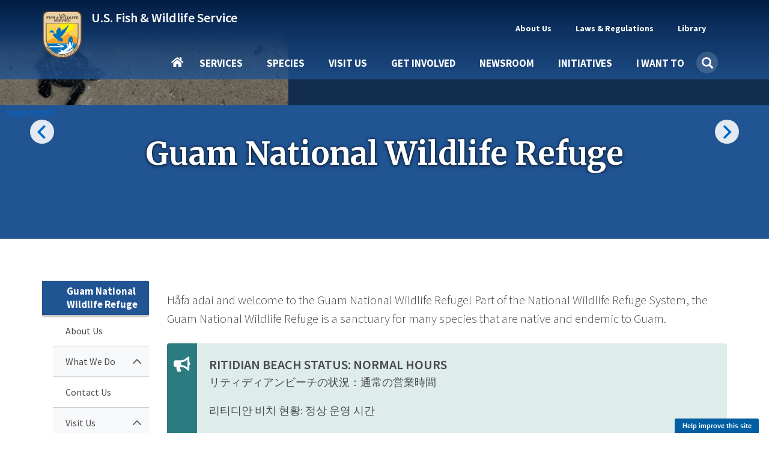

--- FILE ---
content_type: text/html; charset=UTF-8
request_url: https://www.fws.gov/carp/refuge/guam
body_size: 22849
content:
<!DOCTYPE html><html lang="en" dir="ltr" prefix="og: https://ogp.me/ns#"><head><meta charset="utf-8" /><script async src="https://www.googletagmanager.com/gtag/js?id=G-KERW0RESPC"></script><script>window.dataLayer = window.dataLayer || [];function gtag(){dataLayer.push(arguments)};gtag("js", new Date());gtag("set", "developer_id.dMDhkMT", true);gtag("config", "G-KERW0RESPC", {"groups":"default","page_placeholder":"PLACEHOLDER_page_location"});</script><meta name="description" content="Håfa adai and welcome to the Guam National Wildlife Refuge! Part of the National Wildlife Refuge System, the Guam National Wildlife Refuge is a sanctuary for many species that are native and endemic to Guam." /><meta name="geo.placename" content="Guam National Wildlife Refuge" /><meta name="geo.position" content="13.6525519,144.860054" /><meta name="geo.region" content="US-" /><meta name="icbm" content="13.6525519,144.860054" /><link rel="canonical" href="https://www.fws.gov/carp/refuge/guam" /><link rel="image_src" href="https://www.fws.gov/carp/sites/default/files/styles/facebook_1200x630/public/banner_images/2024-05/ed_turtle_0.jpg?h=5ba932bc&amp;itok=vaNgfNvy" /><meta property="og:site_name" content="FWS.gov" /><meta property="og:type" content="article" /><meta property="og:url" content="https://www.fws.gov/carp/refuge/guam" /><meta property="og:title" content="Guam National Wildlife Refuge" /><meta property="og:description" content="Håfa adai and welcome to the Guam National Wildlife Refuge! Part of the National Wildlife Refuge System, the Guam National Wildlife Refuge is a sanctuary for many species that are native and endemic to Guam." /><meta property="og:image" content="https://www.fws.gov/carp/sites/default/files/styles/facebook_1200x630/public/banner_images/2024-05/ed_turtle_0.jpg?h=5ba932bc&amp;itok=vaNgfNvy" /><meta property="og:image:type" content="image/jpeg" /><meta property="place:location:latitude" content="node:field_location:0:entity:field_geodata:lat]" /><meta property="place:location:longitude" content="node:field_location:0:entity:field_geodata:lon]" /><meta property="og:email" content="ritidian@fws.gov" /><meta property="og:locale" content="en_" /><meta name="twitter:card" content="summary_large_image" /><meta name="twitter:title" content="Guam National Wildlife Refuge | U.S. Fish &amp; Wildlife Service" /><meta name="twitter:site" content="@usfws" /><meta name="twitter:image" content="https://www.fws.gov/carp/sites/default/files/styles/extra_medium_square/public/banner_images/2024-05/ed_turtle_0.jpg?itok=8xsTN_eV" /><meta name="Generator" content="Drupal 11 (https://www.drupal.org)" /><meta name="MobileOptimized" content="width" /><meta name="HandheldFriendly" content="true" /><meta name="viewport" content="width=device-width, initial-scale=1.0" /><script type="application/ld+json">{"@context": "https://schema.org","@graph": [{"@type": "GovernmentOrganization","@id": "https://fws.gov","sameAs": "https://en.wikipedia.org/wiki/United_States_Fish_and_Wildlife_Service","url": "https://fws.gov","name": "U.S. Fish and Wildlife Service"},{"@type": "WebSite","@id": "https://fws.gov","name": "U.S. Fish and Wildlife Service","url": "https://fws.gov"}]
}</script><script async id="_fed_an_ua_tag" type="text/javascript" src="https://dap.digitalgov.gov/Universal-Federated-Analytics-Min.js?agency=DOI&amp;subagency=USFWS"></script><link rel="icon" href="/carp/themes/custom/fws_gov/favicon.ico" type="image/vnd.microsoft.icon" /><title>Guam National Wildlife Refuge | U.S. Fish &amp; Wildlife Service</title><link rel="stylesheet" media="all" href="/sites/default/files/css/css_rYQASs98kpJpHxCWy3nZLHB70o02VMhPUyV8DFzbFy0.css?delta=0&amp;language=en&amp;theme=fws_gov&amp;include=[base64]" /><link rel="stylesheet" media="all" href="//cdnjs.cloudflare.com/ajax/libs/font-awesome/6.6.0/css/all.min.css" /><link rel="stylesheet" media="all" href="/sites/default/files/css/css_GkZ4mwCRFRGTqPRVCbWa5RKMsnmMTpSRTZT5jcflnfA.css?delta=2&amp;language=en&amp;theme=fws_gov&amp;include=[base64]" /><link rel="stylesheet" media="all" href="/sites/default/files/css/css_Upw1ekFP_yBLjw3tkMSgHCmFoLEbshHomH8qSDrHU6o.css?delta=3&amp;language=en&amp;theme=fws_gov&amp;include=[base64]" /><link rel="stylesheet" media="all" href="//fonts.googleapis.com/css?family=Source+Sans+Pro:200i,300,400,400i,600,600i,700,700i,900&amp;display=swap&quot;" /><link rel="stylesheet" media="all" href="/sites/default/files/css/css_9paGrKUhEZCecevB_e957omGeJy5gHS7VNQJ6FfP0ZA.css?delta=5&amp;language=en&amp;theme=fws_gov&amp;include=[base64]" /><link rel="stylesheet" media="all" href="//fonts.googleapis.com/css?family=Source+Sans+Pro:200i,400,400i,600,600i,700,700i,900&amp;display=swap&quot;" /><link rel="stylesheet" media="all" href="//fonts.googleapis.com/css?family=Merriweather:400,400i,700,700i,900&amp;display=swap&quot;" /><link rel="stylesheet" media="all" href="/sites/default/files/css/css_RNvXrTrnJu21ztMY3_k6Gi3RkisI2MuNEGbzwOioKE0.css?delta=8&amp;language=en&amp;theme=fws_gov&amp;include=[base64]" />
                              <script>!function(e){var n="https://s.go-mpulse.net/boomerang/";if("False"=="True")e.BOOMR_config=e.BOOMR_config||{},e.BOOMR_config.PageParams=e.BOOMR_config.PageParams||{},e.BOOMR_config.PageParams.pci=!0,n="https://s2.go-mpulse.net/boomerang/";if(window.BOOMR_API_key="QPMY6-HX4DG-C5T6C-P2FE6-TUAP7",function(){function e(){if(!o){var e=document.createElement("script");e.id="boomr-scr-as",e.src=window.BOOMR.url,e.async=!0,i.parentNode.appendChild(e),o=!0}}function t(e){o=!0;var n,t,a,r,d=document,O=window;if(window.BOOMR.snippetMethod=e?"if":"i",t=function(e,n){var t=d.createElement("script");t.id=n||"boomr-if-as",t.src=window.BOOMR.url,BOOMR_lstart=(new Date).getTime(),e=e||d.body,e.appendChild(t)},!window.addEventListener&&window.attachEvent&&navigator.userAgent.match(/MSIE [67]\./))return window.BOOMR.snippetMethod="s",void t(i.parentNode,"boomr-async");a=document.createElement("IFRAME"),a.src="about:blank",a.title="",a.role="presentation",a.loading="eager",r=(a.frameElement||a).style,r.width=0,r.height=0,r.border=0,r.display="none",i.parentNode.appendChild(a);try{O=a.contentWindow,d=O.document.open()}catch(_){n=document.domain,a.src="javascript:var d=document.open();d.domain='"+n+"';void(0);",O=a.contentWindow,d=O.document.open()}if(n)d._boomrl=function(){this.domain=n,t()},d.write("<bo"+"dy onload='document._boomrl();'>");else if(O._boomrl=function(){t()},O.addEventListener)O.addEventListener("load",O._boomrl,!1);else if(O.attachEvent)O.attachEvent("onload",O._boomrl);d.close()}function a(e){window.BOOMR_onload=e&&e.timeStamp||(new Date).getTime()}if(!window.BOOMR||!window.BOOMR.version&&!window.BOOMR.snippetExecuted){window.BOOMR=window.BOOMR||{},window.BOOMR.snippetStart=(new Date).getTime(),window.BOOMR.snippetExecuted=!0,window.BOOMR.snippetVersion=12,window.BOOMR.url=n+"QPMY6-HX4DG-C5T6C-P2FE6-TUAP7";var i=document.currentScript||document.getElementsByTagName("script")[0],o=!1,r=document.createElement("link");if(r.relList&&"function"==typeof r.relList.supports&&r.relList.supports("preload")&&"as"in r)window.BOOMR.snippetMethod="p",r.href=window.BOOMR.url,r.rel="preload",r.as="script",r.addEventListener("load",e),r.addEventListener("error",function(){t(!0)}),setTimeout(function(){if(!o)t(!0)},3e3),BOOMR_lstart=(new Date).getTime(),i.parentNode.appendChild(r);else t(!1);if(window.addEventListener)window.addEventListener("load",a,!1);else if(window.attachEvent)window.attachEvent("onload",a)}}(),"".length>0)if(e&&"performance"in e&&e.performance&&"function"==typeof e.performance.setResourceTimingBufferSize)e.performance.setResourceTimingBufferSize();!function(){if(BOOMR=e.BOOMR||{},BOOMR.plugins=BOOMR.plugins||{},!BOOMR.plugins.AK){var n=""=="true"?1:0,t="",a="aogl4wixzvm2g2l3s45q-f-025c1a688-clientnsv4-s.akamaihd.net",i="false"=="true"?2:1,o={"ak.v":"39","ak.cp":"1660596","ak.ai":parseInt("1070998",10),"ak.ol":"0","ak.cr":8,"ak.ipv":4,"ak.proto":"h2","ak.rid":"2de24332","ak.r":38938,"ak.a2":n,"ak.m":"b","ak.n":"essl","ak.bpcip":"3.140.190.0","ak.cport":57672,"ak.gh":"23.55.170.154","ak.quicv":"","ak.tlsv":"tls1.3","ak.0rtt":"","ak.0rtt.ed":"","ak.csrc":"-","ak.acc":"","ak.t":"1769707323","ak.ak":"hOBiQwZUYzCg5VSAfCLimQ==QeQd+Pjp07dSHkIrSTQhspFkrjCcH8bBSarP3TtFx9YET9B0lZc8qJWMi2dRO/i/JH9KxqfLSGVZezRqkQ02tgqsMykCRJBkVDzVtIOEj3/KW87BEirXlmE5tVThYNx5i7SBsl8wNrSWswoNfyoxT1cUWfiIo7o6LJaTdzDumVfU6P48+3K8IB3HqoI5zThPGzZ7ufb7j1V8MVowjpGdbMg4m0TwZcx/vyAyUIjkIoCJlEskvsubs4c+gqOA3PJQkeA9tJUgV4shatRqf4dxyTL+7X2WmE2x2hwg8Y2AbvoqiGBoSOkeJ+aBG+O94tN9UDc1DN7MW5NSs2uj2G8ji+tFr9gHj/wzsfYlIRYTQ9kHJo3l7mmptn6TtEfs6ZKMoWxd98FHyK7roc3NGIFn9UEmVORl4edzgun53Rleovg=","ak.pv":"74","ak.dpoabenc":"","ak.tf":i};if(""!==t)o["ak.ruds"]=t;var r={i:!1,av:function(n){var t="http.initiator";if(n&&(!n[t]||"spa_hard"===n[t]))o["ak.feo"]=void 0!==e.aFeoApplied?1:0,BOOMR.addVar(o)},rv:function(){var e=["ak.bpcip","ak.cport","ak.cr","ak.csrc","ak.gh","ak.ipv","ak.m","ak.n","ak.ol","ak.proto","ak.quicv","ak.tlsv","ak.0rtt","ak.0rtt.ed","ak.r","ak.acc","ak.t","ak.tf"];BOOMR.removeVar(e)}};BOOMR.plugins.AK={akVars:o,akDNSPreFetchDomain:a,init:function(){if(!r.i){var e=BOOMR.subscribe;e("before_beacon",r.av,null,null),e("onbeacon",r.rv,null,null),r.i=!0}return this},is_complete:function(){return!0}}}}()}(window);</script></head><body class="path-node page-node-type-facility has-glyphicons"> <a href="#main-content" class="visually-hidden focusable skip-link"> Skip to main content </a><div class="dialog-off-canvas-main-canvas" data-off-canvas-main-canvas> <header class="navbar navbar-default main-nav-right fws-search" id="navbar" role="banner"><div class="container"><div class="navbar-header"><div class="region region-navigation"><div class="fws-branding"> <a class="fws-branding__logo" href="/carp/" title="FWS Home" rel="home"> <img src="/carp/themes/custom/fws_gov/logo.svg" alt="FWS Home" /> </a><div class="fws-branding__name-slogan-wrapper"> <a class="fws-branding__name" href="/carp/" title="FWS Home" rel="home">U.S. Fish &amp; Wildlife Service</a></div></div></div> <button type="button" class="navbar-toggle" data-toggle="collapse" data-target="#navbar-collapse"> <span class="sr-only">Toggle navigation</span> <span class="icon-bar"></span> <span class="icon-bar"></span> <span class="icon-bar"></span> </button></div><div id="navbar-collapse" class="navbar-collapse collapse"><div class="region region-navigation-collapsible"> <nav role="navigation" aria-labelledby="block-fws-gov-utilitytopnavigation-menu" id="block-fws-gov-utilitytopnavigation"><h2 class="visually-hidden" id="block-fws-gov-utilitytopnavigation-menu">Utility (Top) navigation</h2><ul class="menu menu--utility nav"><li class="expanded dropdown first mb-item" data-id="3cfbdbf6-4c9e-4816-9f22-857c2d99a54b"> <a href="/rivers/about" class="dropdown-toggle utility-link" data-toggle="dropdown" data-drupal-link-system-path="node/3315">About Us <span class="caret"></span></a> <span class="nav-drilldown"><i class="fa fa-angle-right" aria-hidden="true"></i><span class="visible-hidden">Forward</span></span><div class="mb-submenu"><div class="mb-back"><a href="#" class="back-icon"><i class="fa fa-angle-left" aria-hidden="true"></i><span class="visible-hidden">Back</span></a><span class="parent-level"></span></div><div class="current-level"></div><ul class="dropdown-menu subul"><li class="first mb-item" data-id="184b6f05-5a90-4c7d-b11c-696bbee9a650"> <a href="/rivers/about" class="utility-link" data-drupal-link-system-path="node/3315">About Us</a></li><li class="mb-item" data-id="9264a7a6-16b3-4e50-a6fd-e60c06d08588"> <a href="/rivers/about/mission-and-vision" class="utility-link" data-drupal-link-system-path="node/264951">Mission &amp; Vision</a></li><li class="mb-item" data-id="d0b2edb1-ba0b-4940-bc19-4605399b3494"> <a href="/rivers/about/leadership" class="utility-link" data-drupal-link-system-path="node/258994">Leadership</a></li><li class="mb-item" data-id="c34c0582-1f0b-4769-9c6f-63f7aaf1617c"> <a href="/rivers/about/programs" class="utility-link" data-drupal-link-system-path="node/3410">Our Organization</a></li><li class="mb-item" data-id="5d21fde2-9979-417f-b1df-eac509bb189c"> <a href="/rivers/our-facilities" class="utility-link">Our Facilities</a></li><li class="last mb-item" data-id="28d48d0e-c7ee-453d-8d63-19ca9fb88132"> <a href="/rivers/about/regions" class="utility-link" data-drupal-link-system-path="node/268832">Regions</a></li></ul></div></li><li class="expanded dropdown mb-item" data-id="160fb605-9220-4d94-a1c5-018b40432e9d"> <a href="/rivers/laws" class="dropdown-toggle utility-link" data-toggle="dropdown" data-drupal-link-system-path="node/268302">Laws &amp; Regulations <span class="caret"></span></a> <span class="nav-drilldown"><i class="fa fa-angle-right" aria-hidden="true"></i><span class="visible-hidden">Forward</span></span><div class="mb-submenu"><div class="mb-back"><a href="#" class="back-icon"><i class="fa fa-angle-left" aria-hidden="true"></i><span class="visible-hidden">Back</span></a><span class="parent-level"></span></div><div class="current-level"></div><ul class="dropdown-menu subul"><li class="first mb-item" data-id="47eeac56-0d7c-49bc-b332-89ea7df6d582"> <a href="/rivers/laws" class="utility-link" data-drupal-link-system-path="node/268302">Laws &amp; Regulations</a></li><li class="mb-item" data-id="5e5755c6-33ca-41aa-8802-3ff2a009c88b"> <a href="/rivers/library/categories/laws" class="utility-link" data-drupal-link-system-path="taxonomy/term/627">Laws, Agreements &amp; Treaties</a></li><li class="mb-item" data-id="6b6633d8-2fc2-4fb8-ae04-0879f180482a"> <a href="/rivers/refuges/hunting/rules-regulations-and-improved-access" class="utility-link" data-drupal-link-system-path="node/5025136">Hunting Regulations</a></li><li class="last mb-item" data-id="8db3a982-97ca-43a3-a88a-7dcb8a5186ec"> <a href="/rivers/federal-register" class="utility-link" data-drupal-link-system-path="node/5364846">FWS Federal Register Documents</a></li></ul></div></li><li class="expanded dropdown last mb-item" data-id="fd2dcc17-6bcb-496e-aee4-0b01edf0969b"> <a href="/rivers/library/collections" class="dropdown-toggle utility-link" data-toggle="dropdown" data-drupal-link-system-path="node/3348">Library <span class="caret"></span></a> <span class="nav-drilldown"><i class="fa fa-angle-right" aria-hidden="true"></i><span class="visible-hidden">Forward</span></span><div class="mb-submenu"><div class="mb-back"><a href="#" class="back-icon"><i class="fa fa-angle-left" aria-hidden="true"></i><span class="visible-hidden">Back</span></a><span class="parent-level"></span></div><div class="current-level"></div><ul class="dropdown-menu subul"><li class="first mb-item" data-id="1e1ab724-7ad4-4391-89e6-2a2aef7d35cb"> <a href="/rivers/library" class="utility-link" data-drupal-link-system-path="node/265209">Library</a></li><li class="mb-item" data-id="f1c55226-b180-45fb-b991-15f700e3b793"> <a href="/rivers/library/categories" class="utility-link" data-drupal-link-system-path="node/265210">Categories</a></li><li class="last mb-item" data-id="705794e1-3e33-45a3-97e8-e42a7196c339"> <a href="/rivers/library/collections" class="utility-link" data-drupal-link-system-path="node/3348">Collections</a></li></ul></div></li><li class="mb-item mobile-only" data-id="menu-parent-bottom-uuid"></li></ul> </nav><section id="block-fws-gov-mainnavigation" class="block block-we-megamenu block-we-megamenu-blockmain clearfix"><div class="block-container"><div class="region-we-mega-menu"><a class="navbar-toggle collapsed"> <span class="icon-bar"></span> <span class="icon-bar"></span> <span class="icon-bar"></span></a><nav class="main navbar navbar-default navbar-we-mega-menu mobile-collapse click-action" data-menu-name="main" data-block-theme="fws_gov" data-style="Default" data-animation="Fading" data-delay="" data-duration="" data-autoarrow="" data-alwayshowsubmenu="1" data-action="clicked" data-mobile-collapse="0"><div class="container-fluid"><div class="mb-menuwrapper"><div class="nav-container"><ul class="we-mega-menu-ul nav nav-tabs mb-menu"><li class="we-mega-menu-li home mb-item" data-level="0" data-element-type="we-mega-menu-li" description="" data-id="" data-submenu="0" data-hide-sub-when-collapse="" data-group="0" data-class="home" data-icon="" data-caption="" data-alignsub="" data-target=""> <a class="we-mega-menu-li" title="" href="/" target=""> Home </a></li><li class="we-mega-menu-li dropdown-menu mb-item" data-level="0" data-element-type="we-mega-menu-li" description="Access services provided by FWS" data-id="e86cd346-108a-4bb4-a80b-7bf995c0aa5b" data-submenu="1" data-hide-sub-when-collapse="" data-group="0" data-class="" data-icon="" data-caption="" data-alignsub="" data-target=""> <a class="we-mega-menu-li" title="Access services provided by FWS" href="/services" target=""> Services </a> <span class="nav-drilldown"><i class="fa fa-angle-right" aria-hidden="true"></i><span class="visible-hidden">Forward</span></span><div class="we-mega-menu-submenu mb-submenu" data-element-type="we-mega-menu-submenu" data-submenu-width="" data-class="" style="width: px"><div class="mb-back"><a href="#" class="back-icon"><i class="fa fa-angle-left" aria-hidden="true"></i><span class="visible-hidden">Back</span></a><span class="parent-level"></span></div><div class="current-level"></div><div class="we-mega-menu-submenu-inner"><div class="we-mega-menu-row" data-element-type="we-mega-menu-row" data-custom-row="1"><div class="we-mega-menu-col span4" data-element-type="we-mega-menu-col" data-width="4" data-block="" data-blocktitle="0" data-hidewhencollapse="" data-class=""><ul class="nav nav-tabs subul"><li class="we-mega-menu-li mb-item" data-level="1" data-element-type="we-mega-menu-li" description="Access the landing page for services provided by FWS" data-id="e333ae1f-759c-4bc4-9f85-6327172097c4" data-submenu="0" data-hide-sub-when-collapse="" data-group="0" data-class="" data-icon="" data-caption="" data-alignsub="" data-target=""> <a class="we-mega-menu-li" title="Access the landing page for services provided by FWS" href="/services" target=""> Services </a></li><li class="we-mega-menu-li dropdown-menu mb-item" data-level="1" data-element-type="we-mega-menu-li" description="" data-id="3a427777-e3b3-4f4e-a0a5-6ed6090ed5b3" data-submenu="1" data-hide-sub-when-collapse="" data-group="0" data-class="" data-icon="" data-caption="" data-alignsub="" data-target=""> <a class="we-mega-menu-li" title="" href="/service/duck-stamps" target=""> Duck Stamps </a> <span class="nav-drilldown"><i class="fa fa-angle-right" aria-hidden="true"></i><span class="visible-hidden">Forward</span></span><div class="we-mega-menu-submenu mb-submenu" data-element-type="we-mega-menu-submenu" data-submenu-width="" data-class="" style="width: px"><div class="mb-back"><a href="#" class="back-icon"><i class="fa fa-angle-left" aria-hidden="true"></i><span class="visible-hidden">Back</span></a><span class="parent-level"></span></div><div class="current-level"></div><div class="we-mega-menu-submenu-inner"><div class="we-mega-menu-row" data-element-type="we-mega-menu-row" data-custom-row="0"><div class="we-mega-menu-col span4" data-element-type="we-mega-menu-col" data-width="4" data-block="" data-blocktitle="0" data-hidewhencollapse="" data-class=""><ul class="nav nav-tabs subul"><li class="we-mega-menu-li mb-item" data-level="2" data-element-type="we-mega-menu-li" description="" data-id="42cdb91f-7043-4929-be51-58a43f45cd64" data-submenu="0" data-hide-sub-when-collapse="" data-group="0" data-class="" data-icon="" data-caption="" data-alignsub="" data-target="_self"> <a class="we-mega-menu-li" title="" href="/service/duck-stamps" target="_self"> Duck Stamps </a></li><li class="we-mega-menu-li mb-item" data-level="2" data-element-type="we-mega-menu-li" description="" data-id="383b6747-59ec-4b55-8fd9-9ed591287a06" data-submenu="0" data-hide-sub-when-collapse="" data-group="0" data-class="" data-icon="" data-caption="" data-alignsub="" data-target="_self"> <a class="we-mega-menu-li" title="" href="/service/buy-duck-stamp-or-e-stamp" target="_self"> Buy a Duck Stamp or E-Stamp </a></li><li class="we-mega-menu-li mb-item" data-level="2" data-element-type="we-mega-menu-li" description="" data-id="c2df7476-5946-40b7-a8c9-bbc2a4788ac8" data-submenu="0" data-hide-sub-when-collapse="" data-group="0" data-class="" data-icon="" data-caption="" data-alignsub="" data-target="_self"> <a class="we-mega-menu-li" title="" href="/service/buy-junior-duck-stamp" target="_self"> Buy a Junior Duck Stamp </a></li><li class="we-mega-menu-li mb-item" data-level="2" data-element-type="we-mega-menu-li" description="" data-id="234e46c0-023a-4657-a455-af1e944281c1" data-submenu="0" data-hide-sub-when-collapse="" data-group="0" data-class="" data-icon="" data-caption="" data-alignsub="" data-target=""> <a class="we-mega-menu-li" title="" href="/service/apply-join-e-stamp-program-state-wildlife-agencies-only" target=""> State Agencies Apply to E-Stamp </a></li></ul></div></div><div class="we-mega-menu-row" data-element-type="we-mega-menu-row" data-custom-row="1"><div class="we-mega-menu-col span12" data-element-type="we-mega-menu-col" data-width="12" data-block="" data-blocktitle="1" data-hidewhencollapse="" data-class=""></div></div></div></div></li><li class="we-mega-menu-li mb-item" data-level="1" data-element-type="we-mega-menu-li" description="" data-id="58ea8bf9-34f1-4da5-86ed-e53dcc77ff9e" data-submenu="0" data-hide-sub-when-collapse="" data-group="0" data-class="" data-icon="" data-caption="" data-alignsub="" data-target=""> <a class="we-mega-menu-li" title="" href="/service/fish-stocking" target=""> Fish Stocking </a></li><li class="we-mega-menu-li mb-item" data-level="1" data-element-type="we-mega-menu-li" description="" data-id="23437d0b-44fc-4a74-a513-adee1e9f9605" data-submenu="0" data-hide-sub-when-collapse="" data-group="0" data-class="" data-icon="" data-caption="" data-alignsub="" data-target=""> <a class="we-mega-menu-li" title="" href="/service/importing-and-exporting" target=""> Importing &amp; Exporting </a></li><li class="we-mega-menu-li dropdown-menu mb-item" data-level="1" data-element-type="we-mega-menu-li" description="" data-id="e9e6bee1-5f80-4756-a9c6-806e62771fd3" data-submenu="1" data-hide-sub-when-collapse="" data-group="0" data-class="" data-icon="" data-caption="" data-alignsub="" data-target=""> <a class="we-mega-menu-li" title="" href="/service/consultation-and-technical-assistance" target=""> Consultation &amp; Technical Assistance </a> <span class="nav-drilldown"><i class="fa fa-angle-right" aria-hidden="true"></i><span class="visible-hidden">Forward</span></span><div class="we-mega-menu-submenu mb-submenu" data-element-type="we-mega-menu-submenu" data-submenu-width="" data-class="" style="width: px"><div class="mb-back"><a href="#" class="back-icon"><i class="fa fa-angle-left" aria-hidden="true"></i><span class="visible-hidden">Back</span></a><span class="parent-level"></span></div><div class="current-level"></div><div class="we-mega-menu-submenu-inner"><div class="we-mega-menu-row" data-element-type="we-mega-menu-row" data-custom-row="0"><div class="we-mega-menu-col span4" data-element-type="we-mega-menu-col" data-width="4" data-block="" data-blocktitle="0" data-hidewhencollapse="" data-class=""><ul class="nav nav-tabs subul"><li class="we-mega-menu-li mb-item" data-level="2" data-element-type="we-mega-menu-li" description="" data-id="024102d7-a021-4dbd-ac5f-b4100c8db387" data-submenu="0" data-hide-sub-when-collapse="" data-group="0" data-class="" data-icon="" data-caption="" data-alignsub="" data-target=""> <a class="we-mega-menu-li" title="" href="/service/consultation-and-technical-assistance" target=""> Consultation &amp; Technical Assistance </a></li><li class="we-mega-menu-li mb-item" data-level="2" data-element-type="we-mega-menu-li" description="" data-id="2b4cc28a-cddc-4032-b2fe-9d0764cbe01c" data-submenu="0" data-hide-sub-when-collapse="" data-group="0" data-class="" data-icon="" data-caption="" data-alignsub="" data-target=""> <a class="we-mega-menu-li" title="" href="/service/section-7-consultations" target=""> ESA Section 7 Consultation </a></li><li class="we-mega-menu-li mb-item" data-level="2" data-element-type="we-mega-menu-li" description="" data-id="b8ef4dee-9e69-4637-b7c7-4be3f81a54fd" data-submenu="0" data-hide-sub-when-collapse="" data-group="0" data-class="" data-icon="" data-caption="" data-alignsub="" data-target=""> <a class="we-mega-menu-li" title="" href="/service/habitat-conservation-plans" target=""> Habitat Conservation Planning (HCPs) </a></li><li class="we-mega-menu-li mb-item" data-level="2" data-element-type="we-mega-menu-li" description="" data-id="bf5953c8-7c46-433e-98d5-4cc7f93cfd8e" data-submenu="0" data-hide-sub-when-collapse="" data-group="0" data-class="" data-icon="" data-caption="" data-alignsub="" data-target=""> <a class="we-mega-menu-li" title="" href="/service/candidate-conservation-agreements" target=""> Candidate Conservation Agreements </a></li><li class="we-mega-menu-li mb-item" data-level="2" data-element-type="we-mega-menu-li" description="" data-id="8866f7e1-886e-4b4a-affb-9262060fadf6" data-submenu="0" data-hide-sub-when-collapse="" data-group="0" data-class="" data-icon="" data-caption="" data-alignsub="" data-target="_self"> <a class="we-mega-menu-li" title="" href="/service/conservation-banking" target="_self"> Conservation Banking </a></li><li class="we-mega-menu-li mb-item" data-level="2" data-element-type="we-mega-menu-li" description="" data-id="0ca5fa1a-e6b3-47d9-b8db-7a029d469fbb" data-submenu="0" data-hide-sub-when-collapse="" data-group="0" data-class="" data-icon="" data-caption="" data-alignsub="" data-target="_self"> <a class="we-mega-menu-li" title="" href="/service/conservation-benefit-agreements" target="_self"> Conservation Benefit Agreements </a></li><li class="we-mega-menu-li mb-item" data-level="2" data-element-type="we-mega-menu-li" description="" data-id="3300da04-7abc-4540-bb61-3671473ad4df" data-submenu="0" data-hide-sub-when-collapse="" data-group="0" data-class="" data-icon="" data-caption="" data-alignsub="" data-target="_self"> <a class="we-mega-menu-li" title="" href="/service/coastal-barrier-resources-act-project-consultation" target="_self"> Coastal Barrier Resources Act Project Consultation </a></li><li class="we-mega-menu-li mb-item" data-level="2" data-element-type="we-mega-menu-li" description="" data-id="b3153cca-1430-40fd-a459-6225fd46fc5b" data-submenu="0" data-hide-sub-when-collapse="" data-group="0" data-class="" data-icon="" data-caption="" data-alignsub="" data-target="_self"> <a class="we-mega-menu-li" title="" href="/service/coastal-barrier-resources-system-property-documentation" target="_self"> Coastal Barrier Resources System Property Documentation </a></li></ul></div></div></div></div></li><li class="we-mega-menu-li mb-item" data-level="1" data-element-type="we-mega-menu-li" description="" data-id="068822fe-5a5a-4356-af79-7213021fd89b" data-submenu="0" data-hide-sub-when-collapse="" data-group="0" data-class="" data-icon="" data-caption="" data-alignsub="" data-target=""> <a class="we-mega-menu-li" title="" href="/service/financial-assistance" target=""> Financial Assistance </a></li><li class="we-mega-menu-li mb-item" data-level="1" data-element-type="we-mega-menu-li" description="" data-id="caf61ae2-9164-405f-97ec-2398293aa2d8" data-submenu="0" data-hide-sub-when-collapse="" data-group="0" data-class="" data-icon="" data-caption="" data-alignsub="" data-target=""> <a class="we-mega-menu-li" title="" href="/service/species-management" target=""> Species Management </a></li><li class="we-mega-menu-li mb-item" data-level="1" data-element-type="we-mega-menu-li" description="" data-id="27f825d7-b1fb-4f93-9ec1-0610c6555323" data-submenu="0" data-hide-sub-when-collapse="" data-group="0" data-class="" data-icon="" data-caption="" data-alignsub="" data-target=""> <a class="we-mega-menu-li" title="" href="/service/investigational-new-animal-drugs-inads" target=""> Investigational New Animal Drugs (INADS) </a></li><li class="we-mega-menu-li mb-item" data-level="1" data-element-type="we-mega-menu-li" description="" data-id="1948b0e7-8044-4666-a011-599f13850e68" data-submenu="0" data-hide-sub-when-collapse="" data-group="0" data-class="" data-icon="" data-caption="" data-alignsub="" data-target=""> <a class="we-mega-menu-li" title="" href="/service/permits" target=""> Permits </a></li><li class="we-mega-menu-li mb-item" data-level="1" data-element-type="we-mega-menu-li" description="" data-id="c65dfeb4-db51-4ffb-a960-49d1eccabfcf" data-submenu="0" data-hide-sub-when-collapse="" data-group="0" data-class="" data-icon="" data-caption="" data-alignsub="" data-target="_self"> <a class="we-mega-menu-li" title="" href="/service/search" target="_self"> Search All Services </a></li></ul></div><div class="we-mega-menu-col span6" data-element-type="we-mega-menu-col" data-width="6" data-block="" data-blocktitle="0" data-hidewhencollapse="" data-class=""></div><div class="we-mega-menu-col span2" data-element-type="we-mega-menu-col" data-width="2" data-block="duckstampmegamenupromoblock" data-blocktitle="0" data-hidewhencollapse="" data-class=""><div class="type-of-block"><div class="block-inner"><section id="block-duckstampmegamenupromoblock" class="block block-block-content block-block-content7c7a6c05-13b3-4593-91f0-ff4b168c4096 block-mega-menu-promo-image clearfix"><div class="block-container"> <a href="/carp/service/duck-stamps"><div class="field field--name-field-image field--type-entity-reference field--label-hidden field--item"> <img loading="lazy" src="/carp/sites/default/files/styles/medium_square/public/2020-10/duck_stamp_2019_rotated.png?itok=KO4L_Q9Y" width="210" height="210" alt="Duck Stamp 2019" class="img-responsive" /></div> </a> <a href="/carp/service/duck-stamps"><div class="field field--name-field-short-heading field--type-string field--label-hidden field--item">Duck Stamps</div> </a> <a href="/carp/service/duck-stamps"><div class="field field--name-field-short-description field--type-string field--label-hidden field--item">One of the easiest ways that anyone can support bird habitat conservation is by buying duck stamps.</div> </a></div></section></div></div></div></div></div></div></li><li class="we-mega-menu-li dropdown-menu mb-item" data-level="0" data-element-type="we-mega-menu-li" description="" data-id="bd19bc30-50a8-4107-b80d-2791b2677f13" data-submenu="1" data-hide-sub-when-collapse="" data-group="0" data-class="" data-icon="" data-caption="" data-alignsub="" data-target=""> <a class="we-mega-menu-li" title="" href="/species" target=""> Species </a> <span class="nav-drilldown"><i class="fa fa-angle-right" aria-hidden="true"></i><span class="visible-hidden">Forward</span></span><div class="we-mega-menu-submenu mb-submenu" data-element-type="we-mega-menu-submenu" data-submenu-width="" data-class="" style="width: px"><div class="mb-back"><a href="#" class="back-icon"><i class="fa fa-angle-left" aria-hidden="true"></i><span class="visible-hidden">Back</span></a><span class="parent-level"></span></div><div class="current-level"></div><div class="we-mega-menu-submenu-inner"><div class="we-mega-menu-row" data-element-type="we-mega-menu-row" data-custom-row="1"><div class="we-mega-menu-col span4" data-element-type="we-mega-menu-col" data-width="4" data-block="" data-blocktitle="0" data-hidewhencollapse="" data-class=""><ul class="nav nav-tabs subul"><li class="we-mega-menu-li mb-item" data-level="1" data-element-type="we-mega-menu-li" description="" data-id="a88e59c7-2d7a-4dd6-8d62-c5e79d83315a" data-submenu="0" data-hide-sub-when-collapse="" data-group="0" data-class="" data-icon="" data-caption="" data-alignsub="" data-target="_self"> <a class="we-mega-menu-li" title="" href="/species" target="_self"> Species </a></li><li class="we-mega-menu-li mb-item" data-level="1" data-element-type="we-mega-menu-li" description="" data-id="0b0ae97b-3b54-49d9-9fb9-4f896b0d2954" data-submenu="0" data-hide-sub-when-collapse="" data-group="0" data-class="" data-icon="" data-caption="" data-alignsub="" data-target="_self"> <a class="we-mega-menu-li" title="" href="/explore-taxonomic-tree" target="_self"> Explore Taxonomic Tree </a></li><li class="we-mega-menu-li mb-item" data-level="1" data-element-type="we-mega-menu-li" description="" data-id="d7cb7deb-e34d-47ab-9480-f7c1cb40aa13" data-submenu="0" data-hide-sub-when-collapse="" data-group="0" data-class="" data-icon="" data-caption="" data-alignsub="" data-target="_self"> <a class="we-mega-menu-li" title="" href="/species/search" target="_self"> Find a Species </a></li></ul></div><div class="we-mega-menu-col span6" data-element-type="we-mega-menu-col" data-width="6" data-block="" data-blocktitle="0" data-hidewhencollapse="" data-class=""></div><div class="we-mega-menu-col span2" data-element-type="we-mega-menu-col" data-width="2" data-block="speciesgraywolfpromoblock" data-blocktitle="0" data-hidewhencollapse="" data-class=""><div class="type-of-block"><div class="block-inner"><section id="block-speciesgraywolfpromoblock" class="block block-block-content block-block-contentbabff9aa-93a1-4de5-86f0-d93c225adb0a block-mega-menu-promo-image clearfix"><div class="block-container"> <a href="/carp/story/coolest-mammals-earth"><div class="field field--name-field-image field--type-entity-reference field--label-hidden field--item"> <img loading="lazy" src="/carp/sites/default/files/styles/medium_square/public/2022-02/9-MexicanLong-TonguedBat-MerlinTuttle-Merlin%20Tuttle.org%20ONE%20TIME%20USE%20ONLY_0.jpg?itok=hYkXLM2H" width="210" height="210" alt="Mexican long tongued bat" class="img-responsive" /></div> </a> <a href="/carp/story/coolest-mammals-earth"><div class="field field--name-field-short-heading field--type-string field--label-hidden field--item">Interest story</div> </a> <a href="/carp/story/coolest-mammals-earth"><div class="field field--name-field-short-description field--type-string field--label-hidden field--item">Bats: “The Coolest Mammals on Earth”</div> </a></div></section></div></div></div></div></div></div></li><li class="we-mega-menu-li dropdown-menu mb-item" data-level="0" data-element-type="we-mega-menu-li" description="" data-id="9328d7a1-e9b4-42b2-ae54-63bfc512239c" data-submenu="1" data-hide-sub-when-collapse="" data-group="0" data-class="" data-icon="" data-caption="" data-alignsub="" data-target=""> <a class="we-mega-menu-li" title="" href="/visit-us" target=""> Visit Us </a> <span class="nav-drilldown"><i class="fa fa-angle-right" aria-hidden="true"></i><span class="visible-hidden">Forward</span></span><div class="we-mega-menu-submenu mb-submenu" data-element-type="we-mega-menu-submenu" data-submenu-width="" data-class="" style="width: px"><div class="mb-back"><a href="#" class="back-icon"><i class="fa fa-angle-left" aria-hidden="true"></i><span class="visible-hidden">Back</span></a><span class="parent-level"></span></div><div class="current-level"></div><div class="we-mega-menu-submenu-inner"><div class="we-mega-menu-row" data-element-type="we-mega-menu-row" data-custom-row="1"><div class="we-mega-menu-col span4" data-element-type="we-mega-menu-col" data-width="4" data-block="" data-blocktitle="0" data-hidewhencollapse="" data-class=""><ul class="nav nav-tabs subul"><li class="we-mega-menu-li mb-item" data-level="1" data-element-type="we-mega-menu-li" description="" data-id="f6377690-be3f-4be8-98dc-254bd3ddacb3" data-submenu="0" data-hide-sub-when-collapse="" data-group="0" data-class="" data-icon="" data-caption="" data-alignsub="" data-target="_self"> <a class="we-mega-menu-li" title="" href="/visit-us" target="_self"> Visit Us </a></li><li class="we-mega-menu-li mb-item" data-level="1" data-element-type="we-mega-menu-li" description="" data-id="4908dc3d-74f2-42bb-8552-4b868920539f" data-submenu="0" data-hide-sub-when-collapse="" data-group="0" data-class="" data-icon="" data-caption="" data-alignsub="" data-target="_self"> <a class="we-mega-menu-li" title="" href="/events" target="_self"> Events </a></li><li class="we-mega-menu-li mb-item" data-level="1" data-element-type="we-mega-menu-li" description="National Fish Hatchery System" data-id="c9e0303c-47fb-4084-bc2e-bc95e1c41aff" data-submenu="0" data-hide-sub-when-collapse="" data-group="0" data-class="" data-icon="" data-caption="" data-alignsub="" data-target="_self"> <a class="we-mega-menu-li" title="National Fish Hatchery System" href="/program/national-fish-hatchery-system" target="_self"> National Fish Hatcheries </a></li><li class="we-mega-menu-li mb-item" data-level="1" data-element-type="we-mega-menu-li" description="National Wildlife Refuge System" data-id="9d5ca300-41f7-4da3-bc1f-c2fbf51580ce" data-submenu="0" data-hide-sub-when-collapse="" data-group="0" data-class="" data-icon="" data-caption="" data-alignsub="" data-target="_self"> <a class="we-mega-menu-li" title="National Wildlife Refuge System" href="/program/national-wildlife-refuge-system" target="_self"> National Wildlife Refuges </a></li><li class="we-mega-menu-li mb-item" data-level="1" data-element-type="we-mega-menu-li" description="" data-id="e264ebee-9143-48e6-9436-9f5b04c386fc" data-submenu="0" data-hide-sub-when-collapse="" data-group="0" data-class="" data-icon="" data-caption="" data-alignsub="" data-target=""> <a class="we-mega-menu-li" title="" href="/activities" target=""> Outdoor Recreation </a></li><li class="we-mega-menu-li mb-item" data-level="1" data-element-type="we-mega-menu-li" description="" data-id="e3d5b653-f742-4e32-9163-be226a0de457" data-submenu="0" data-hide-sub-when-collapse="" data-group="0" data-class="" data-icon="" data-caption="" data-alignsub="" data-target=""> <a class="we-mega-menu-li" title="" href="/service/federal-recreational-lands-passes" target=""> Recreation Passes </a></li><li class="we-mega-menu-li mb-item" data-level="1" data-element-type="we-mega-menu-li" description="" data-id="1b107f5b-89b6-4eec-abef-f84543b06f89" data-submenu="0" data-hide-sub-when-collapse="" data-group="0" data-class="" data-icon="" data-caption="" data-alignsub="" data-target="_self"> <a class="we-mega-menu-li" title="" href="/locations" target="_self"> Locations </a></li></ul></div><div class="we-mega-menu-col span6" data-element-type="we-mega-menu-col" data-width="6" data-block="" data-blocktitle="0" data-hidewhencollapse="" data-class=""></div><div class="we-mega-menu-col span2" data-element-type="we-mega-menu-col" data-width="2" data-block="visitusmegamenupromoblock" data-blocktitle="0" data-hidewhencollapse="" data-class=""><div class="type-of-block"><div class="block-inner"><section id="block-visitusmegamenupromoblock" class="block block-block-content block-block-contentde6924d7-d800-4f9a-be28-31432dc695fb block-mega-menu-promo-image clearfix"><div class="block-container"> <a href="/carp/activity/auto-tour"><div class="field field--name-field-image field--type-entity-reference field--label-hidden field--item"> <img loading="lazy" src="/carp/sites/default/files/styles/medium_square/public/2021-11/merritt_island_tour_bus_birding_blackpoint.jpg?itok=Jr4XoO3B" width="210" height="210" alt="A bus with birders tours Black Point Wildlife Drive, Merritt Island National Wildlife Refuge" class="img-responsive" /></div> </a> <a href="/carp/activity/auto-tour"><div class="field field--name-field-short-heading field--type-string field--label-hidden field--item">Scenic Drives</div> </a> <a href="/carp/activity/auto-tour"><div class="field field--name-field-short-description field--type-string field--label-hidden field--item">Tour routes of great scenic drives on National Wildlife Refuges.</div> </a></div></section></div></div></div></div></div></div></li><li class="we-mega-menu-li dropdown-menu mb-item" data-level="0" data-element-type="we-mega-menu-li" description="" data-id="4c84d120-d285-40d7-b69e-757d6a740063" data-submenu="1" data-hide-sub-when-collapse="" data-group="0" data-class="" data-icon="" data-caption="" data-alignsub="" data-target=""> <a class="we-mega-menu-li" title="" href="/get-involved" target=""> Get Involved </a> <span class="nav-drilldown"><i class="fa fa-angle-right" aria-hidden="true"></i><span class="visible-hidden">Forward</span></span><div class="we-mega-menu-submenu mb-submenu" data-element-type="we-mega-menu-submenu" data-submenu-width="" data-class="" style="width: px"><div class="mb-back"><a href="#" class="back-icon"><i class="fa fa-angle-left" aria-hidden="true"></i><span class="visible-hidden">Back</span></a><span class="parent-level"></span></div><div class="current-level"></div><div class="we-mega-menu-submenu-inner"><div class="we-mega-menu-row" data-element-type="we-mega-menu-row" data-custom-row="1"><div class="we-mega-menu-col span4" data-element-type="we-mega-menu-col" data-width="4" data-block="" data-blocktitle="0" data-hidewhencollapse="" data-class=""><ul class="nav nav-tabs subul"><li class="we-mega-menu-li mb-item" data-level="1" data-element-type="we-mega-menu-li" description="" data-id="61e13847-401e-4ee0-80bb-0bcbb0a4e24d" data-submenu="0" data-hide-sub-when-collapse="" data-group="0" data-class="" data-icon="" data-caption="" data-alignsub="" data-target="_self"> <a class="we-mega-menu-li" title="" href="/get-involved" target="_self"> Get Involved </a></li><li class="we-mega-menu-li mb-item" data-level="1" data-element-type="we-mega-menu-li" description="" data-id="55bd5972-7160-45bb-9c37-5f893ceecff7" data-submenu="0" data-hide-sub-when-collapse="" data-group="0" data-class="" data-icon="" data-caption="" data-alignsub="" data-target="_self"> <a class="we-mega-menu-li" title="" href="/careers" target="_self"> Careers and Internships </a></li><li class="we-mega-menu-li mb-item" data-level="1" data-element-type="we-mega-menu-li" description="" data-id="ed79ff5e-d191-4181-8872-3ece987b775d" data-submenu="0" data-hide-sub-when-collapse="" data-group="0" data-class="" data-icon="" data-caption="" data-alignsub="" data-target="_self"> <a class="we-mega-menu-li" title="" href="/volunteer-opportunity" target="_self"> Volunteering </a></li><li class="we-mega-menu-li mb-item" data-level="1" data-element-type="we-mega-menu-li" description="" data-id="8c7b32bf-e10d-4516-ad60-4fa9f40a7dd9" data-submenu="0" data-hide-sub-when-collapse="" data-group="0" data-class="" data-icon="" data-caption="" data-alignsub="" data-target="_self"> <a class="we-mega-menu-li" title="" href="/program/friends-partnerships" target="_self"> Friends Partnerships </a></li><li class="we-mega-menu-li mb-item" data-level="1" data-element-type="we-mega-menu-li" description="" data-id="c15799f3-0481-4cbd-ad7d-a0c7c28165d5" data-submenu="0" data-hide-sub-when-collapse="" data-group="0" data-class="" data-icon="" data-caption="" data-alignsub="" data-target="_self"> <a class="we-mega-menu-li" title="" href="/training" target="_self"> Learning Opportunities </a></li><li class="we-mega-menu-li mb-item" data-level="1" data-element-type="we-mega-menu-li" description="" data-id="fda07ed0-b33c-41ee-b759-826edc365e32" data-submenu="0" data-hide-sub-when-collapse="" data-group="0" data-class="" data-icon="" data-caption="" data-alignsub="" data-target=""> <a class="we-mega-menu-li" title="" href="/education-programs" target=""> Education Programs </a></li><li class="we-mega-menu-li mb-item" data-level="1" data-element-type="we-mega-menu-li" description="" data-id="497767bf-76e0-44b7-bbc5-277b68d969cb" data-submenu="0" data-hide-sub-when-collapse="" data-group="0" data-class="" data-icon="" data-caption="" data-alignsub="" data-target="_self"> <a class="we-mega-menu-li" title="" href="/events" target="_self"> Events </a></li><li class="we-mega-menu-li dropdown-menu mb-item" data-level="1" data-element-type="we-mega-menu-li" description="" data-id="b89b3038-b46c-4f56-a4ec-c8a37d0e6eaf" data-submenu="1" data-hide-sub-when-collapse="" data-group="0" data-class="" data-icon="" data-caption="" data-alignsub="" data-target="_self"> <a class="we-mega-menu-li" title="" href="/partner" target="_self"> Partnerships </a> <span class="nav-drilldown"><i class="fa fa-angle-right" aria-hidden="true"></i><span class="visible-hidden">Forward</span></span><div class="we-mega-menu-submenu mb-submenu" data-element-type="we-mega-menu-submenu" data-submenu-width="" data-class="" style="width: px"><div class="mb-back"><a href="#" class="back-icon"><i class="fa fa-angle-left" aria-hidden="true"></i><span class="visible-hidden">Back</span></a><span class="parent-level"></span></div><div class="current-level"></div><div class="we-mega-menu-submenu-inner"><div class="we-mega-menu-row" data-element-type="we-mega-menu-row" data-custom-row="0"><div class="we-mega-menu-col span12" data-element-type="we-mega-menu-col" data-width="12" data-block="" data-blocktitle="0" data-hidewhencollapse="" data-class=""><ul class="nav nav-tabs subul"><li class="we-mega-menu-li mb-item" data-level="2" data-element-type="we-mega-menu-li" description="" data-id="46b986a4-47e2-46a8-94f6-12e759b94690" data-submenu="0" data-hide-sub-when-collapse="" data-group="0" data-class="" data-icon="" data-caption="" data-alignsub="" data-target="_self"> <a class="we-mega-menu-li" title="" href="/partner" target="_self"> Partnerships </a></li><li class="we-mega-menu-li mb-item" data-level="2" data-element-type="we-mega-menu-li" description="" data-id="d4bc5206-9caa-40c2-bcdb-3db7510a0061" data-submenu="0" data-hide-sub-when-collapse="" data-group="0" data-class="" data-icon="" data-caption="" data-alignsub="" data-target="_self"> <a class="we-mega-menu-li" title="" href="/partner/categories" target="_self"> Partnership Categories </a></li><li class="we-mega-menu-li mb-item" data-level="2" data-element-type="we-mega-menu-li" description="" data-id="007a6592-cd25-4611-bb3a-05b6b04f1526" data-submenu="0" data-hide-sub-when-collapse="" data-group="0" data-class="" data-icon="" data-caption="" data-alignsub="" data-target="_self"> <a class="we-mega-menu-li" title="" href="/partner/search" target="_self"> Partner List </a></li></ul></div></div><div class="we-mega-menu-row" data-element-type="we-mega-menu-row" data-custom-row="1"><div class="we-mega-menu-col span12" data-element-type="we-mega-menu-col" data-width="12" data-block="" data-blocktitle="1" data-hidewhencollapse="" data-class=""></div></div></div></div></li></ul></div><div class="we-mega-menu-col span6" data-element-type="we-mega-menu-col" data-width="6" data-block="" data-blocktitle="0" data-hidewhencollapse="" data-class=""></div><div class="we-mega-menu-col span2" data-element-type="we-mega-menu-col" data-width="2" data-block="getinvolvedmegamenupromo" data-blocktitle="0" data-hidewhencollapse="" data-class=""><div class="type-of-block"><div class="block-inner"><section id="block-getinvolvedmegamenupromo" class="block block-block-content block-block-content5221d1b0-4eab-4def-b596-703fa50ec28d block-mega-menu-promo-image clearfix"><div class="block-container"> <a href="/carp/volunteer-opportunity"><div class="field field--name-field-image field--type-entity-reference field--label-hidden field--item"> <img loading="lazy" src="/carp/sites/default/files/styles/medium_square/public/2021-12/Drfit%20Creek%20Riparian%20Restoration%20March%202019%20%283%29.JPEG?itok=G2ojwBrx" width="210" height="210" alt="A volunteer at siletz bay plants trees" class="img-responsive" /></div> </a> <a href="/carp/volunteer-opportunity"><div class="field field--name-field-short-heading field--type-string field--label-hidden field--item">Volunteer</div> </a> <a href="/carp/volunteer-opportunity"><div class="field field--name-field-short-description field--type-string field--label-hidden field--item">Search for volunteer opportunities around the country</div> </a></div></section></div></div></div></div></div></div></li><li class="we-mega-menu-li dropdown-menu mb-item" data-level="0" data-element-type="we-mega-menu-li" description="" data-id="d47ff4c2-948e-4921-ae69-e95214b7ae5c" data-submenu="1" data-hide-sub-when-collapse="" data-group="0" data-class="" data-icon="" data-caption="" data-alignsub="" data-target=""> <a class="we-mega-menu-li" title="" href="/news" target=""> Newsroom </a> <span class="nav-drilldown"><i class="fa fa-angle-right" aria-hidden="true"></i><span class="visible-hidden">Forward</span></span><div class="we-mega-menu-submenu mb-submenu" data-element-type="we-mega-menu-submenu" data-submenu-width="" data-class="" style="width: px"><div class="mb-back"><a href="#" class="back-icon"><i class="fa fa-angle-left" aria-hidden="true"></i><span class="visible-hidden">Back</span></a><span class="parent-level"></span></div><div class="current-level"></div><div class="we-mega-menu-submenu-inner"><div class="we-mega-menu-row" data-element-type="we-mega-menu-row" data-custom-row="1"><div class="we-mega-menu-col span4" data-element-type="we-mega-menu-col" data-width="4" data-block="" data-blocktitle="0" data-hidewhencollapse="" data-class=""><ul class="nav nav-tabs subul"><li class="we-mega-menu-li mb-item" data-level="1" data-element-type="we-mega-menu-li" description="" data-id="09f0428e-fd56-4a9a-a47c-6bbcb7745290" data-submenu="0" data-hide-sub-when-collapse="" data-group="0" data-class="" data-icon="" data-caption="" data-alignsub="" data-target="_self"> <a class="we-mega-menu-li" title="" href="/news" target="_self"> Newsroom </a></li><li class="we-mega-menu-li mb-item" data-level="1" data-element-type="we-mega-menu-li" description="" data-id="9ca5da24-b728-4e9b-9b8b-ec9e46952764" data-submenu="0" data-hide-sub-when-collapse="" data-group="0" data-class="" data-icon="" data-caption="" data-alignsub="" data-target="_self"> <a class="we-mega-menu-li" title="" href="/press-release" target="_self"> Press Releases </a></li><li class="we-mega-menu-li mb-item" data-level="1" data-element-type="we-mega-menu-li" description="" data-id="df6e9fd8-4599-4ef2-9b0f-a6ccb7b03ca7" data-submenu="0" data-hide-sub-when-collapse="" data-group="0" data-class="" data-icon="" data-caption="" data-alignsub="" data-target="_self"> <a class="we-mega-menu-li" title="" href="/testimony" target="_self"> Congressional Testimony </a></li><li class="we-mega-menu-li mb-item" data-level="1" data-element-type="we-mega-menu-li" description="" data-id="689b0c76-0175-4416-ba48-f9ea9f089a2b" data-submenu="0" data-hide-sub-when-collapse="" data-group="0" data-class="" data-icon="" data-caption="" data-alignsub="" data-target="_self"> <a class="we-mega-menu-li" title="" href="/media-contacts" target="_self"> Media Contacts </a></li></ul></div><div class="we-mega-menu-col span6" data-element-type="we-mega-menu-col" data-width="6" data-block="" data-blocktitle="0" data-hidewhencollapse="" data-class=""></div><div class="we-mega-menu-col span2" data-element-type="we-mega-menu-col" data-width="2" data-block="newsroommegamenupromoblock" data-blocktitle="0" data-hidewhencollapse="" data-class=""><div class="type-of-block"><div class="block-inner"><section id="block-newsroommegamenupromoblock" class="block block-block-content block-block-contentfd9f267b-6b35-4e8a-8c3d-f8b8460d7df0 block-mega-menu-promo-image clearfix"><div class="block-container"> <a href="/carp/news/wildlife-wonders"><div class="field field--name-field-image field--type-entity-reference field--label-hidden field--item"> <img loading="lazy" src="/carp/sites/default/files/styles/medium_square/public/2021-08/Creatures_Big_and_Small_by_Kristie_Burns_neal_smith_photo_contest_winner_2018_best_of_show.jpg?itok=KjLLOrZP" width="210" height="210" alt="A hairy brown bison and calf stands nose to nose at Neal Smith National Wildlife Refuge in Iowa." class="img-responsive" /></div> </a> <a href="/carp/news/wildlife-wonders"><div class="field field--name-field-short-heading field--type-string field--label-hidden field--item">Wild Things</div> </a> <a href="/carp/news/wildlife-wonders"><div class="field field--name-field-short-description field--type-string field--label-hidden field--item">News about wonderful wild things and places</div> </a></div></section></div></div></div></div></div></div></li><li class="we-mega-menu-li dropdown-menu mb-item" data-level="0" data-element-type="we-mega-menu-li" description="" data-id="f462b366-6189-4a3c-ad6c-7516b998f8a6" data-submenu="1" data-hide-sub-when-collapse="" data-group="0" data-class="" data-icon="" data-caption="" data-alignsub="" data-target=""> <a class="we-mega-menu-li" title="" href="/initiatives" target=""> Initiatives </a> <span class="nav-drilldown"><i class="fa fa-angle-right" aria-hidden="true"></i><span class="visible-hidden">Forward</span></span><div class="we-mega-menu-submenu mb-submenu" data-element-type="we-mega-menu-submenu" data-submenu-width="" data-class="" style="width: px"><div class="mb-back"><a href="#" class="back-icon"><i class="fa fa-angle-left" aria-hidden="true"></i><span class="visible-hidden">Back</span></a><span class="parent-level"></span></div><div class="current-level"></div><div class="we-mega-menu-submenu-inner"><div class="we-mega-menu-row" data-element-type="we-mega-menu-row" data-custom-row="1"><div class="we-mega-menu-col span4" data-element-type="we-mega-menu-col" data-width="4" data-block="" data-blocktitle="0" data-hidewhencollapse="" data-class=""><ul class="nav nav-tabs subul"><li class="we-mega-menu-li mb-item" data-level="1" data-element-type="we-mega-menu-li" description="" data-id="9077b821-d573-423d-90fc-2de52dc47f74" data-submenu="0" data-hide-sub-when-collapse="" data-group="0" data-class="" data-icon="" data-caption="" data-alignsub="" data-target="_self"> <a class="we-mega-menu-li" title="" href="/initiatives" target="_self"> Initiatives </a></li><li class="we-mega-menu-li mb-item" data-level="1" data-element-type="we-mega-menu-li" description="" data-id="412aeb4e-9e75-4e3f-8a76-0115ce962451" data-submenu="0" data-hide-sub-when-collapse="" data-group="0" data-class="" data-icon="" data-caption="" data-alignsub="" data-target="_self"> <a class="we-mega-menu-li" title="" href="/initiative/combating-wildlife-trafficking" target="_self"> Combating Wildlife Trafficking </a></li><li class="we-mega-menu-li mb-item" data-level="1" data-element-type="we-mega-menu-li" description="" data-id="a2aad12f-b5a9-4590-8a58-d1ab41fcfd3d" data-submenu="0" data-hide-sub-when-collapse="" data-group="0" data-class="" data-icon="" data-caption="" data-alignsub="" data-target="_self"> <a class="we-mega-menu-li" title="" href="/initiative/directors-priorities" target="_self"> Director&#039;s Priorities </a></li><li class="we-mega-menu-li mb-item" data-level="1" data-element-type="we-mega-menu-li" description="" data-id="fc575c71-15d0-40a7-90bc-6fd1b689945d" data-submenu="0" data-hide-sub-when-collapse="" data-group="0" data-class="" data-icon="" data-caption="" data-alignsub="" data-target="_self"> <a class="we-mega-menu-li" title="" href="/initiative/climate-change" target="_self"> Climate Change </a></li><li class="we-mega-menu-li mb-item" data-level="1" data-element-type="we-mega-menu-li" description="" data-id="3a586673-2d4f-4282-a83b-8fbedd6b6bae" data-submenu="0" data-hide-sub-when-collapse="" data-group="0" data-class="" data-icon="" data-caption="" data-alignsub="" data-target="_self"> <a class="we-mega-menu-li" title="" href="/initiative/fishing" target="_self"> Fishing </a></li><li class="we-mega-menu-li mb-item" data-level="1" data-element-type="we-mega-menu-li" description="" data-id="0fdcfa92-0028-4e98-8318-e8ca2211bac5" data-submenu="0" data-hide-sub-when-collapse="" data-group="0" data-class="" data-icon="" data-caption="" data-alignsub="" data-target="_self"> <a class="we-mega-menu-li" title="" href="/initiative/invasive-species" target="_self"> Invasive Species </a></li><li class="we-mega-menu-li mb-item" data-level="1" data-element-type="we-mega-menu-li" description="" data-id="e2bddd15-f642-4122-98cc-459a03bd0132" data-submenu="0" data-hide-sub-when-collapse="" data-group="0" data-class="" data-icon="" data-caption="" data-alignsub="" data-target=""> <a class="we-mega-menu-li" title="" href="/initiative/pollinators" target=""> Pollinators </a></li><li class="we-mega-menu-li mb-item" data-level="1" data-element-type="we-mega-menu-li" description="" data-id="97d88ac1-2240-49ed-b5eb-8205a8edad72" data-submenu="0" data-hide-sub-when-collapse="" data-group="0" data-class="" data-icon="" data-caption="" data-alignsub="" data-target="_self"> <a class="we-mega-menu-li" title="" href="/initiative/protecting-wildlife" target="_self"> Protecting Wildlife </a></li></ul></div><div class="we-mega-menu-col span6" data-element-type="we-mega-menu-col" data-width="6" data-block="" data-blocktitle="0" data-hidewhencollapse="" data-class=""></div><div class="we-mega-menu-col span2" data-element-type="we-mega-menu-col" data-width="2" data-block="initiativemegamenublock" data-blocktitle="0" data-hidewhencollapse="" data-class=""><div class="type-of-block"><div class="block-inner"><section id="block-initiativemegamenublock" class="block block-block-content block-block-content24bb2b6e-0932-487d-8726-c8b10b7a21ea block-mega-menu-promo-image clearfix"><div class="block-container"> <a href="/carp/initiative/protecting-wildlife"><div class="field field--name-field-image field--type-entity-reference field--label-hidden field--item"> <img loading="lazy" src="/carp/sites/default/files/styles/medium_square/public/banner_images/2021-08/Great%20Blue%20Heron%20by%20Clayton%20Ferrell.jpg?itok=R06FoDcb" width="210" height="210" alt="An image of a great blue heron walking in water." class="img-responsive" /></div> </a> <a href="/carp/initiative/protecting-wildlife"><div class="field field--name-field-short-heading field--type-string field--label-hidden field--item">Protecting Wildlife</div> </a> <a href="/carp/initiative/protecting-wildlife"><div class="field field--name-field-short-description field--type-string field--label-hidden field--item">Working with others to conserve, protect, and enhance fish, wildlife, plants, and their habitats.</div> </a></div></section></div></div></div></div></div></div></li><li class="we-mega-menu-li dropdown-menu mb-item" data-level="0" data-element-type="we-mega-menu-li" description="" data-id="2fa121a9-cdee-49cf-9354-c057c8f2194d" data-submenu="1" data-hide-sub-when-collapse="" data-group="0" data-class="" data-icon="" data-caption="" data-alignsub="" data-target=""> <a class="we-mega-menu-li" title="" href="/" target=""> I want to </a> <span class="nav-drilldown"><i class="fa fa-angle-right" aria-hidden="true"></i><span class="visible-hidden">Forward</span></span><div class="we-mega-menu-submenu mb-submenu" data-element-type="we-mega-menu-submenu" data-submenu-width="" data-class="" style="width: px"><div class="mb-back"><a href="#" class="back-icon"><i class="fa fa-angle-left" aria-hidden="true"></i><span class="visible-hidden">Back</span></a><span class="parent-level"></span></div><div class="current-level"></div><div class="we-mega-menu-submenu-inner"><div class="we-mega-menu-row" data-element-type="we-mega-menu-row" data-custom-row="1"><div class="we-mega-menu-col span4" data-element-type="we-mega-menu-col" data-width="4" data-block="" data-blocktitle="0" data-hidewhencollapse="" data-class=""><ul class="nav nav-tabs subul"><li class="we-mega-menu-li mb-item" data-level="1" data-element-type="we-mega-menu-li" description="" data-id="5dfc35ea-dcb5-4ff7-88eb-5975f73b7968" data-submenu="0" data-hide-sub-when-collapse="" data-group="0" data-class="" data-icon="" data-caption="" data-alignsub="" data-target=""> <span data-drupal-link-system-path="<front>" class="we-megamenu-nolink">I Want To</span></li><li class="we-mega-menu-li mb-item" data-level="1" data-element-type="we-mega-menu-li" description="Report wildlife trafficking or other wildlife crime to our tip line" data-id="d0eaae56-196d-4057-bdf7-6d0bd3d3e6a5" data-submenu="0" data-hide-sub-when-collapse="" data-group="0" data-class="" data-icon="" data-caption="" data-alignsub="" data-target="_self"> <a class="we-mega-menu-li" title="Report wildlife trafficking or other wildlife crime to our tip line" href="/wildlife-crime-tips" target="_self"> Report Wildlife Crime </a></li><li class="we-mega-menu-li mb-item" data-level="1" data-element-type="we-mega-menu-li" description="info on contracting with FWS" data-id="9c3ed30e-bf54-43fe-bcbc-e12d3a86dea0" data-submenu="0" data-hide-sub-when-collapse="" data-group="0" data-class="" data-icon="" data-caption="" data-alignsub="" data-target="_self"> <a class="we-mega-menu-li" title="info on contracting with FWS" href="/program/contracting" target="_self"> Do Business with FWS </a></li><li class="we-mega-menu-li mb-item" data-level="1" data-element-type="we-mega-menu-li" description="" data-id="2fc714f7-016f-44dc-ae78-c53273b6b540" data-submenu="0" data-hide-sub-when-collapse="" data-group="0" data-class="" data-icon="" data-caption="" data-alignsub="" data-target=""> <a class="we-mega-menu-li" title="" href="/volunteer-opportunity" target=""> Volunteer </a></li><li class="we-mega-menu-li mb-item" data-level="1" data-element-type="we-mega-menu-li" description="" data-id="7c39900f-ca1f-4f4c-a784-0408e195684f" data-submenu="0" data-hide-sub-when-collapse="" data-group="0" data-class="" data-icon="" data-caption="" data-alignsub="" data-target=""> <a class="we-mega-menu-li" title="" href="/careers" target=""> Find a Job or Internship </a></li><li class="we-mega-menu-li mb-item" data-level="1" data-element-type="we-mega-menu-li" description="" data-id="0321f5af-627f-4ef7-b050-87b9cee9637f" data-submenu="0" data-hide-sub-when-collapse="" data-group="0" data-class="" data-icon="" data-caption="" data-alignsub="" data-target=""> <a class="we-mega-menu-li" title="" href="/visit-us/refuges" target=""> Visit a Refuge </a></li><li class="we-mega-menu-li mb-item" data-level="1" data-element-type="we-mega-menu-li" description="" data-id="13a6cf57-1e1a-4c95-9050-b71eba3fc0df" data-submenu="0" data-hide-sub-when-collapse="" data-group="0" data-class="" data-icon="" data-caption="" data-alignsub="" data-target=""> <a class="we-mega-menu-li" title="" href="/service/buy-duck-stamp-or-e-stamp" target=""> Buy a Duck Stamp </a></li><li class="we-mega-menu-li mb-item" data-level="1" data-element-type="we-mega-menu-li" description="Apply for a Permit or License" data-id="742bc933-9dda-476e-8f72-9568dcd43bd2" data-submenu="0" data-hide-sub-when-collapse="" data-group="0" data-class="" data-icon="" data-caption="" data-alignsub="" data-target=""> <a class="we-mega-menu-li" title="Apply for a Permit or License" href="/service/permits" target=""> Apply for a Permit </a></li><li class="we-mega-menu-li mb-item" data-level="1" data-element-type="we-mega-menu-li" description="" data-id="6da2c7ed-062f-4741-9db0-99dcbf2a6fc8" data-submenu="0" data-hide-sub-when-collapse="" data-group="0" data-class="" data-icon="" data-caption="" data-alignsub="" data-target=""> <a class="we-mega-menu-li" title="" href="/service/financial-assistance" target=""> Find Funding </a></li><li class="we-mega-menu-li mb-item" data-level="1" data-element-type="we-mega-menu-li" description="" data-id="9728950b-97fe-48ba-a13d-6d551435842c" data-submenu="0" data-hide-sub-when-collapse="" data-group="0" data-class="" data-icon="" data-caption="" data-alignsub="" data-target="_self"> <a class="we-mega-menu-li" title="" href="/training" target="_self"> Find Training </a></li></ul></div><div class="we-mega-menu-col span6" data-element-type="we-mega-menu-col" data-width="6" data-block="" data-blocktitle="0" data-hidewhencollapse="" data-class=""></div><div class="we-mega-menu-col span2" data-element-type="we-mega-menu-col" data-width="2" data-block="iwanttomenupromoblock" data-blocktitle="0" data-hidewhencollapse="" data-class=""><div class="type-of-block"><div class="block-inner"><section id="block-iwanttomenupromoblock" class="block block-block-content block-block-content98c3599c-9a22-433e-bbbd-26e73e989318 block-mega-menu-promo-image clearfix"><div class="block-container"> <a href="/carp/jobs"><div class="field field--name-field-image field--type-entity-reference field--label-hidden field--item"> <img loading="lazy" src="/carp/sites/default/files/styles/medium_square/public/2021-12/IMG_0029.JPG?itok=pJnzBVwB" width="210" height="210" alt="Refuge biological team staff sample for nekton in a marsh pool." class="img-responsive" /></div> </a> <a href="/carp/jobs"><div class="field field--name-field-short-heading field--type-string field--label-hidden field--item">Wild work</div> </a> <a href="/carp/jobs"><div class="field field--name-field-short-description field--type-string field--label-hidden field--item">Search employment opportunities with USFWS</div> </a></div></section></div></div></div></div></div></div></li></ul></div></div></div></nav></div></div></section><div class="fws-search-block-form block block-fws-search block-fws-search-form-block search-block-form" data-drupal-selector="fws-search-block-form" id="block-fws-gov-fwsmainsearchblock"><h2 class="visually-hidden">Search</h2><form action="/search" method="get" id="fws-search-block-form" accept-charset="UTF-8"><div class="form-item js-form-item form-type-search js-form-type-search form-item-keys js-form-item-keys form-no-label form-group"> <label for="edit-keys" class="control-label sr-only"><span>Search</span></label><div class="input-group"><input title="Enter the terms you wish to search for." data-drupal-selector="edit-keys" class="form-search form-control" placeholder="Search" type="search" id="edit-keys" name="keys" value="" size="15" maxlength="128" /><span class="input-group-btn"><button type="submit" value="Search" class="button js-form-submit form-submit btn-primary btn icon-only"><span class="sr-only">Search</span><span class="icon glyphicon glyphicon-search" aria-hidden="true"></span></button></span></div><div id="edit-keys--description" class="description help-block"> Enter the terms you wish to search for.</div></div><input autocomplete="off" data-drupal-selector="form-p81spigmfu5z3pcvib4hngzfjf7-od-fwwxrunnyqfm" type="hidden" name="form_build_id" value="form-P81spIGmFU5z3pcViB4HnGZFjf7_Od-fwwxRUnnyQfM" /><input data-drupal-selector="edit-fws-search-block-form" type="hidden" name="form_id" value="fws_search_block_form" /><div class="form-actions form-group js-form-wrapper form-wrapper" data-drupal-selector="edit-actions" id="edit-actions"></div></form> <button class="close-search" aria-label="Close"><span aria-hidden="true">×</span></button></div></div></div></div> </header><div id="banner" role="banner"><div class="region region-banner"> <section id="block-fwsbanner" class="block block-fws-banner block-fws-banner-block clearfix"><div class="block-container"><h1 class="fws-banner-title">Guam National Wildlife Refuge</h1><div class="field field--name-field-banner-slideshow field--type-entity-reference-revisions field--label-hidden field--items"><div class="field--item"><div class="paragraph paragraph--type--slide paragraph--view-mode--default"><div class="field field--name-field-image field--type-entity-reference field--label-hidden field--item"><div class="image-with-credit"> <picture> <source srcset="/carp/sites/default/files/styles/banner_image_xl/public/banner_images/2024-05/ed_turtle_0.jpg?h=5ba932bc&amp;itok=33b3uL-3 1x" media="all and (min-width: 1200px)" type="image/jpeg" width="2560" height="710"/> <source srcset="/carp/sites/default/files/styles/banner_image_lg/public/banner_images/2024-05/ed_turtle_0.jpg?h=5ba932bc&amp;itok=sB1wp7Kc 1x" media="all and (min-width: 992px)" type="image/jpeg" width="1200" height="365"/> <source srcset="/carp/sites/default/files/styles/banner_image_md/public/banner_images/2024-05/ed_turtle_0.jpg?h=5ba932bc&amp;itok=8i8bft6i 1x" media="all and (min-width: 768px)" type="image/jpeg" width="992" height="365"/> <source srcset="/carp/sites/default/files/styles/banner_image_sm/public/banner_images/2024-05/ed_turtle_0.jpg?h=5ba932bc&amp;itok=_0F1jjCr 1x" media="all and (min-width: 481px)" type="image/jpeg" width="768" height="475"/> <source srcset="/carp/sites/default/files/styles/banner_image_xs/public/banner_images/2024-05/ed_turtle_0.jpg?h=5ba932bc&amp;itok=p-h7IMaQ 1x" media="(max-width: 480px)" type="image/jpeg" width="480" height="700"/> <img loading="lazy" width="480" height="700" src="/carp/sites/default/files/styles/banner_image_xs/public/banner_images/2024-05/ed_turtle_0.jpg?h=5ba932bc&amp;itok=p-h7IMaQ" alt="" class="img-responsive" /> </picture><div class="attribution"> <a href="/carp/media/haggan-neni">Image Details</a></div></div></div></div></div><div class="field--item"><div class="paragraph paragraph--type--slide paragraph--view-mode--default"><div class="field field--name-field-image field--type-entity-reference field--label-hidden field--item"><div class="image-with-credit"> <picture> <source srcset="/carp/sites/default/files/styles/banner_image_xl/public/banner_images/2024-05/ed_coconut-crab-birgus-latro-at-ritidian-point-in-gnwr.jpg?h=8fa7aa94&amp;itok=f9OeeDpo 1x" media="all and (min-width: 1200px)" type="image/jpeg" width="2560" height="710"/> <source srcset="/carp/sites/default/files/styles/banner_image_lg/public/banner_images/2024-05/ed_coconut-crab-birgus-latro-at-ritidian-point-in-gnwr.jpg?h=8fa7aa94&amp;itok=s2FD9jDJ 1x" media="all and (min-width: 992px)" type="image/jpeg" width="1200" height="365"/> <source srcset="/carp/sites/default/files/styles/banner_image_md/public/banner_images/2024-05/ed_coconut-crab-birgus-latro-at-ritidian-point-in-gnwr.jpg?h=8fa7aa94&amp;itok=VIfjvSfx 1x" media="all and (min-width: 768px)" type="image/jpeg" width="992" height="365"/> <source srcset="/carp/sites/default/files/styles/banner_image_sm/public/banner_images/2024-05/ed_coconut-crab-birgus-latro-at-ritidian-point-in-gnwr.jpg?h=8fa7aa94&amp;itok=qUyRaG-2 1x" media="all and (min-width: 481px)" type="image/jpeg" width="768" height="475"/> <source srcset="/carp/sites/default/files/styles/banner_image_xs/public/banner_images/2024-05/ed_coconut-crab-birgus-latro-at-ritidian-point-in-gnwr.jpg?h=8fa7aa94&amp;itok=Zg6gxW-7 1x" media="(max-width: 480px)" type="image/jpeg" width="480" height="700"/> <img loading="lazy" width="480" height="700" src="/carp/sites/default/files/styles/banner_image_xs/public/banner_images/2024-05/ed_coconut-crab-birgus-latro-at-ritidian-point-in-gnwr.jpg?h=8fa7aa94&amp;itok=Zg6gxW-7" alt="" class="img-responsive" /> </picture><div class="attribution"> <a href="/carp/media/ayuyu">Image Details</a></div></div></div></div></div><div class="field--item"><div class="paragraph paragraph--type--slide paragraph--view-mode--default"><div class="field field--name-field-image field--type-entity-reference field--label-hidden field--item"><div class="image-with-credit"> <picture> <source srcset="/carp/sites/default/files/styles/banner_image_xl/public/banner_images/2021-12/Serianthes_nelsonii-80.jpg?h=2992ba0a&amp;itok=g39ghw3g 1x" media="all and (min-width: 1200px)" type="image/jpeg" width="2560" height="710"/> <source srcset="/carp/sites/default/files/styles/banner_image_lg/public/banner_images/2021-12/Serianthes_nelsonii-80.jpg?h=2992ba0a&amp;itok=iJX8LH1M 1x" media="all and (min-width: 992px)" type="image/jpeg" width="1200" height="365"/> <source srcset="/carp/sites/default/files/styles/banner_image_md/public/banner_images/2021-12/Serianthes_nelsonii-80.jpg?h=2992ba0a&amp;itok=KIhiY8Sm 1x" media="all and (min-width: 768px)" type="image/jpeg" width="992" height="365"/> <source srcset="/carp/sites/default/files/styles/banner_image_sm/public/banner_images/2021-12/Serianthes_nelsonii-80.jpg?h=2992ba0a&amp;itok=peXqyaLX 1x" media="all and (min-width: 481px)" type="image/jpeg" width="768" height="475"/> <source srcset="/carp/sites/default/files/styles/banner_image_xs/public/banner_images/2021-12/Serianthes_nelsonii-80.jpg?h=2992ba0a&amp;itok=2xLltlkh 1x" media="(max-width: 480px)" type="image/jpeg" width="480" height="700"/> <img loading="lazy" width="480" height="700" src="/carp/sites/default/files/styles/banner_image_xs/public/banner_images/2021-12/Serianthes_nelsonii-80.jpg?h=2992ba0a&amp;itok=2xLltlkh" alt="" class="img-responsive" /> </picture><div class="attribution"> <a href="/carp/media/serianthesnelsonii-80jpg">Image Details</a></div></div></div></div></div><div class="field--item"><div class="paragraph paragraph--type--slide paragraph--view-mode--default"><div class="field field--name-field-image field--type-entity-reference field--label-hidden field--item"><div class="image-with-credit"> <picture> <source srcset="/carp/sites/default/files/styles/banner_image_xl/public/banner_images/2023-09/scenic%20overlook%20view.jpg?h=dfde367e&amp;itok=Lwqt6Zqs 1x" media="all and (min-width: 1200px)" type="image/jpeg" width="2560" height="710"/> <source srcset="/carp/sites/default/files/styles/banner_image_lg/public/banner_images/2023-09/scenic%20overlook%20view.jpg?h=dfde367e&amp;itok=rf3Hzoqk 1x" media="all and (min-width: 992px)" type="image/jpeg" width="1200" height="365"/> <source srcset="/carp/sites/default/files/styles/banner_image_md/public/banner_images/2023-09/scenic%20overlook%20view.jpg?h=dfde367e&amp;itok=Th3aLz3Y 1x" media="all and (min-width: 768px)" type="image/jpeg" width="992" height="365"/> <source srcset="/carp/sites/default/files/styles/banner_image_sm/public/banner_images/2023-09/scenic%20overlook%20view.jpg?h=dfde367e&amp;itok=Zr98tM6P 1x" media="all and (min-width: 481px)" type="image/jpeg" width="768" height="475"/> <source srcset="/carp/sites/default/files/styles/banner_image_xs/public/banner_images/2023-09/scenic%20overlook%20view.jpg?h=dfde367e&amp;itok=SnceiLlh 1x" media="(max-width: 480px)" type="image/jpeg" width="480" height="700"/> <img loading="lazy" width="480" height="700" src="/carp/sites/default/files/styles/banner_image_xs/public/banner_images/2023-09/scenic%20overlook%20view.jpg?h=dfde367e&amp;itok=SnceiLlh" alt="" class="img-responsive" /> </picture><div class="attribution"> <a href="/carp/media/scenic-overlook-ritidian-unit-guam-national-wildlife-refuge">Image Details</a></div></div></div></div></div></div></div></section></div></div><div role="main" class="main-container container js-quickedit-main-content" id="main-content"><div class="row m-0"><div class="col-sm-12"><div class="region region-header"></div></div> <aside class="col-sidebar" role="complementary"><div class="region region-sidebar-first"> <section id="block-fwssubpagesmenu" class="block block-fws-subpages block-fws-subpages-menu clearfix"><div class="block-container"><ul class="menu menu--subpage menu--subpage--facility nav" data-id-parent="5d21fde2-9979-417f-b1df-eac509bb189c"><li class="expanded"> <a href="https://www.fws.gov/carp/refuge/guam" class="is-active first">Guam National Wildlife Refuge</a></li><li class=""> <a href="https://www.fws.gov/carp/refuge/guam/about-us">About Us</a></li><li class="has-children"> <a class="menu-toggle"></a> <a href="https://www.fws.gov/carp/refuge/guam/what-we-do">What We Do</a><ul class="nav subnav"><li><a href="https://www.fws.gov/carp/refuge/guam/what-we-do/services">Facility Services</a></li><li><a href="https://www.fws.gov/carp/refuge/guam/what-we-do/projects-research">Projects &amp; Research</a></li><li><a href="https://www.fws.gov/carp/refuge/guam/what-we-do/laws-regulations">Laws &amp; Regulations</a></li></ul></li><li class=""> <a href="https://www.fws.gov/carp/refuge/guam/contact-us">Contact Us</a></li><li class="has-children"> <a class="menu-toggle"></a> <a href="https://www.fws.gov/carp/refuge/guam/visit-us">Visit Us</a><ul class="nav subnav"><li><a href="https://www.fws.gov/carp/refuge/guam/visit-us/activities">Activities</a></li><li><a href="https://www.fws.gov/carp/refuge/guam/visit-us/trails">Trails</a></li><li><a href="https://www.fws.gov/carp/refuge/guam/visit-us/rules-policies">Rules &amp; Policies</a></li></ul></li><li class=""> <a href="https://www.fws.gov/carp/refuge/guam/get-involved">Get Involved</a></li><li class=""> <a href="https://www.fws.gov/carp/refuge/guam/events">Events</a></li><li class=""> <a href="https://www.fws.gov/carp/refuge/guam/news">News</a></li><li class=""> <a href="https://www.fws.gov/carp/refuge/guam/species">Species</a></li><li class=""> <a href="https://www.fws.gov/carp/refuge/guam/map" class="last">Map</a></li></ul></div></section><section class="views-element-container block block-views block-views-blockfacility-social-media-block-1 clearfix" id="block-views-block-facility-social-media-block-1"><div class="block-container"><div class="form-group"><div class="view view-facility-social-media view-id-facility_social_media view-display-id-block_1 js-view-dom-id-b67c1dec6ccd0494249d6bc2cab4ada1b2c108065b1d8b3c1b77b755b8fbb67b"><div class="view-content"><div class="views-row"><div class="views-field views-field-field-facebook-feed"><div class="field-content"><a href="https://www.facebook.com/PacificIslandsFWS/" class="social-media-icons facebook" target="_blank">https://www.facebook.com/PacificIslandsFWS/</a></div></div><div class="views-field views-field-field-twitter-feed"><div class="field-content"><a href="https://twitter.com/USFWSPacific" class="social-media-icons twitter" target="_blank">https://twitter.com/USFWSPacific</a></div></div></div></div></div></div></div></section></div> </aside> <section class="col-content"><div class="highlighted"><div class="region region-highlighted"><div data-drupal-messages-fallback class="hidden"></div></div></div><div class="region region-content"> <article class="facility destination clearfix"><div class="content"><div class="margin-block layout layout--onecol"><div class="layout__region layout__region--content"> <section class="block block-fws-sync-trails block-fws-facility-trail-alerts clearfix"><div class="block-container"><div class="views-element-container form-group"><div class="view view-alert view-id-alert view-display-id-trail_alert js-view-dom-id-f8c5d884f845021dc6771b10eadb00969ad411b6387a58238ff66ddfed3757b6"></div></div><div class="views-element-container form-group"><div class="view view-alert view-id-alert view-display-id-trail_alert js-view-dom-id-73e28b51649f90a535f77626589a1264cf27e3c26b87a63574b462788aebec08"></div></div><div class="views-element-container form-group"><div class="view view-alert view-id-alert view-display-id-trail_alert js-view-dom-id-9a215694ecc0a679109c3197df033caee75d5805fb0c6ecc080420484b1a1392"></div></div><div class="views-element-container form-group"><div class="view view-alert view-id-alert view-display-id-trail_alert js-view-dom-id-3912c03822ca35dcdc6767c5077f8d92756a74ce06991968664e0622a3594174"></div></div><div class="views-element-container form-group"><div class="view view-alert view-id-alert view-display-id-trail_alert js-view-dom-id-fabb40860ec2eaaab7de60b88ed3ec578f69970f601cee5ec70c0198e63a5119"></div></div><div class="views-element-container form-group"><div class="view view-alert view-id-alert view-display-id-trail_alert js-view-dom-id-7e519cf90b6eb40a8a118f445cfc02526153ade6e913445e56a775d8cc55608e"></div></div><div class="views-element-container form-group"><div class="view view-alert view-id-alert view-display-id-trail_alert js-view-dom-id-326227dac493a76e536fdde1c54debb8e15419687bf0604f4f8a26d369b4497d"></div></div></div></section><section class="standard-page-description block block-layout-builder block-field-blocknodefacilityfield-plaintext-description clearfix"><div class="block-container"><div class="field field--name-field-plaintext-description field--type-string-long field--label-hidden field--item">Håfa adai and welcome to the Guam National Wildlife Refuge! Part of the National Wildlife Refuge System, the Guam National Wildlife Refuge is a sanctuary for many species that are native and endemic to Guam.</div></div></section><section class="block block-layout-builder block-field-blocknodefacilityfield-announcements clearfix"><div class="block-container"><div class="field field--name-field-announcements field--type-entity-reference-revisions field--label-hidden field--item"><div class="paragraph information-block paragraph--type--information-icon-block paragraph--view-mode--default"><div class="information-icon"></div><div class="information-data"><div class="information-title-body"><div class="field field--name-field-title field--type-string field--label-hidden field--item">RITIDIAN BEACH STATUS: NORMAL HOURS</div><div class="field field--name-field-description field--type-text-long field--label-hidden field--item"><p><span>リティディアンビーチの状況：通常の営業時間</span></p><p><span>리티디안&nbsp;비치&nbsp;현황:&nbsp;정상 운영 시간</span></p><p>The Guam National Wildlife Refuge, including Ritidian Beach, is open during normal operational hours. Normal operational hours are Wednesday to Sunday from 7:30am to 4:00pm. We are closed every Monday &amp; Tuesday, federal holidays, and during hazardous ocean conditions. For other inquiries, email <a href="mailto:ritidian@fws.gov">ritidian@fws.gov</a> or call 671-355-5096.<span lang="ja"></span></p><p><span>Updated 01/29/2026</span></p></div></div></div></div></div></div></section></div></div><div class="layout layout--onecol--with-heading margin-block layout--onecol"><div class="layout__region layout__region--content"> <section class="block block-layout-builder block-field-blocknodefacilityfield-spotlight-content clearfix"><div class="block-container"><div class="spotlight-card-list list-length3"> <article class="card card1 cards3"> <a href="/carp/story/2025-06/learn-land-and-sea"><div class="field field--name-field-representative-image field--type-entity-reference field--label-hidden field--item"> <img loading="lazy" src="/carp/sites/default/files/styles/summary_photo/public/images/2025-07/maria-cover.png?h=6a7d2c0f&amp;itok=nJDYt0NB" width="480" height="350" alt="Kupu Member Maria on the scenic Ritidian Beach at the Guam National Wildlife Refuge" class="img-responsive" /></div> </a><div class="inner-card"><div class="card-title"> <a href="/carp/story/2025-06/learn-land-and-sea" rel="bookmark"><div class="field field--name-field-short-title field--type-string field--label-hidden field--item">Learn from the Land &amp; Sea</div> </a></div><div class="card-description"><div class="field field--name-field-short-description field--type-string field--label-hidden field--item">Reflections from Kupu member Maria and her journey to connect with her island home and our community</div></div></div> </article> <article class="card card2 cards3"> <a href="/carp/story/2018-05/saving-haggan-betde-guam"><div class="field field--name-field-representative-image field--type-entity-reference field--label-hidden field--item"> <img loading="lazy" src="/carp/sites/default/files/styles/summary_photo/public/banner_images/2023-03/tumblr_inline_prvw2l4I5E1roeiev_500.jpg?h=f6dc397c&amp;itok=27g6cYY9" width="480" height="350" alt="A green sea turtle sits in the sand next to a net" class="img-responsive" /></div> </a><div class="inner-card"><div class="card-title"> <a href="/carp/story/2018-05/saving-haggan-betde-guam" rel="bookmark"><div class="field field--name-field-short-title field--type-string field--label-hidden field--item">Save our Sea Turtles, literally</div> </a></div><div class="card-description"><div class="field field--name-field-short-description field--type-string field--label-hidden field--item">Watch this sea turtle rescued from entanglement in 2018 at Ritidian</div></div></div> </article> <article class="card card3 cards3"> <a href="/carp/story/2025-06/adapting-rules-protect-wildlife-and-visitors"><div class="field field--name-field-representative-image field--type-entity-reference field--label-hidden field--item"> <img loading="lazy" src="/carp/sites/default/files/styles/summary_photo/public/images/2025-05/img_1199.JPG?h=71976bb4&amp;itok=_qSXf0d5" width="480" height="350" alt="Active ground fire from charcoal " class="img-responsive" /></div> </a><div class="inner-card"><div class="card-title"> <a href="/carp/story/2025-06/adapting-rules-protect-wildlife-and-visitors" rel="bookmark"><div class="field field--name-field-short-title field--type-string field--label-hidden field--item">Not worth the risk</div> </a></div><div class="card-description"><div class="field field--name-field-short-description field--type-string field--label-hidden field--item">Adjusting to the new barbeque regulation at Guam NWR</div></div></div> </article></div></div></section></div></div><div class="layout layout--onecol--with-heading margin-block layout--onecol"><div class="layout__region layout__region--content"><h2>Visit Us</h2> <section class="block block-layout-builder block-field-blocknodefacilityfield-visit-us-homepage clearfix"><div class="block-container"><div class="field field--name-field-visit-us-homepage field--type-text-long field--label-hidden field--item"><p><span>Guam’s native wildlife flourish in the native limestone and coastal forests and sea creatures are bountiful in the tropical blue waters. Visitors seek out the beauty and tranquility provided and enjoy seeing and learning about wildlife. The Refuge is a vital link between Guam’s cultural and natural heritage, a vibrant reminder of the place nature holds in all our lives and a treasure for future generations.</span></p></div></div></section><section class="block block-layout-builder block-extra-field-blocknodefacilityextra-field-facility-learn-more-about-visiting-link clearfix"><div class="block-container"><div><div class="simple-btn simple-btn-blue"><a href="/carp/refuge/guam/visit-us">Learn More About Visiting</a></div></div></div></section></div></div><div class="layout layout--onecol--with-heading contact-information-section layout--onecol"><div class="layout__region layout__region--content"><h2>Location and Contact Information</h2> <section class="block block-fws-facility block-fws-facility-app-main-location-map clearfix"><div class="block-container"><div class="fws-facilities-locations"><script>
var fws_locations_map_config = {"org_code":"12518","locations":[{"id":"1746","name":"Guam National Wildlife Refuge","geodata":{"value":"POINT (144.860054 13.6525519)","geo_type":"Point","lat":13.652551900000001,"lon":144.86005399999999,"left":144.86005399999999,"top":13.652551900000001,"right":144.86005399999999,"bottom":13.652551900000001,"geohash":"x4rj8m7ggujhk","latlon":"13.6525519,144.860054"},"summary":"<div class=\"paragraph paragraph--type--location paragraph--view-mode--summary\"> <div class=\"layout layout--onecol\"> <div class=\"layout__region layout__region--content\"> <section class=\"block block-layout-builder block-field-blockparagraphlocationfield-phone-number clearfix\"> <div class=\"block-container\"> <div class=\"field field--name-field-phone-number field--type-telephone field--label-hidden field--item\"><a href=\"tel:+1-671-355-5096\">(671) 355-5096<\/a><\/div> <\/div>\n<\/section> <section class=\"block block-layout-builder block-field-blockparagraphlocationfield-address clearfix\"> <div class=\"block-container\"> <div class=\"field field--name-field-address field--type-address field--label-hidden field--item\"><div class=\"form-group\"><span class=\"address-display-element address-line1-element\">Route 3A Spur Road<\/span>\n<span class=\"address-display-element locality-element\">Yigo,<\/span>\n<span class=\"address-display-element administrative-area-element\">GU<\/span>\n<span class=\"address-display-element postal-code-element\">96929<\/span>\n<\/div>\n<\/div> <\/div>\n<\/section> <\/div> <\/div> <\/div>","main":true,"url":"\/carp\/refuge\/guam\/visit-us\/locations\/guam-national-wildlife-refuge"}],"boundary":{"type":"Feature","geometry":{"type":"Polygon","coordinates":[[[144.95697052615,13.315484609226999],[144.95697052615,13.66127584865],[144.61831477109001,13.66127584865],[144.61831477109001,13.315484609226999],[144.95697052615,13.315484609226999]]]}}};
</script><div id="locations-map" style="height:500px; width:100%;"></div><div><div id="locations-list-container"><ul id="locations-list"></ul></div><div id="hours-container"><ul id="hours-list"></ul></div></div></div></div></section></div></div><div class="margin-block layout layout--onecol"><div class="layout__region layout__region--content"> <section class="block block-layout-builder block-field-blocknodefacilityfield-tip clearfix"><div class="block-container"><div class="field field--name-field-tip field--type-entity-reference-revisions field--label-hidden field--item"><div class="paragraph information-block paragraph--type--information-icon-block paragraph--view-mode--default"><div class="information-icon"></div><div class="information-data"><div class="information-title-body"><div class="field field--name-field-title field--type-string field--label-hidden field--item">REFUGE NEW FACILITIES SURVEY AND ACCESS UPDATES</div><div class="field field--name-field-description field--type-text-long field--label-hidden field--item"><h6><span><strong>UPDATE FROM 10/31/2024 - </strong>NOTICE OF AVAILABILITY</span></h6><h6>DEPARTMENT OF THE NAVY</h6><h6>DRAFT ENVIRONMENTAL ASSESSMENT (EA) FOR CONSTRUCTION OF FACILITIES AND INFRASTRUCTURE AT THE GUAM NATIONAL WILDLIFE REFUGE, RITIDIAN UNIT</h6><table><tbody><tr><td><p>The U.S. Marine Corps, with U.S. Fish and Wildlife Service as a Cooperating Agency, has prepared a Draft Environmental Assessment (EA) in accordance with the National Environmental Policy Act (NEPA) and the public comment period already closed. The proposed action is construction of new U.S. Department of the Interior (DOI) facilities and associated infrastructure at the Ritidian Unit of the Guam National Wildlife Refuge. New DOI facilities are required to replace existing facilities that fall within a U.S. Marine Corps live fire training range safety zone that overlays a portion of the Refuge. The Marine Corps anticipates the project would result in less than significant impacts on the quality of the human or natural environment.</p><p><span>The public comment period for this proposed rule has CLOSED.&nbsp;</span></p><p><strong>The analysis of the environmental effects and findings of the Draft EA can be found here:</strong><a href="https://pacific.navfac.navy.mil/About-Us/National-Environmental-Policy-Act-NEPA-Information">https://pacific.navfac.navy.mil/About-Us/National-Environmental-Policy-Act-NEPA-Information.</a> Printed copies are also available for viewing at the following locations: Dededo Public Library and the Nieves M. Flores Memorial Library.</p></td></tr><tr><td><span><strong>The U.S. Marine Corps and U.S. Fish and Wildlife Service held a joint informational meeting on Thursday September 12, 2024 from 5 to 8 pm ChST at the Dededo Community Senior Center</strong> <strong>(319 Iglesia Circle, Dededo).</strong> The public meeting was an open house with poster stations staffed by project representatives who provided information and answered questions. Public comments were accepted during the meeting.</span></td></tr></tbody></table><h5>OTHER UPDATES:</h5><p><span lang="EN-US">As a national defense priority, the U.S. Navy is establishing a new live fire training range complex at Anderson Air Force Base. As the complex’s surface danger zone (SDZ) overlays a portion of the Ritidian Unit of the Guam National Wildlife Refuge (GNWR), t</span><span lang="HAW-US">he U.S. Departments of Navy and the Interior were mandated by law (FY2015 National Defense Authorization Act, </span><a href="https://www.congress.gov/113/plaws/publ291/PLAW-113publ291.pdf%22%20/t%20%22_blank"><span lang="EN-US">Public Law No. 113-291</span></a><span lang="HAW-US">) to relocate existing</span><span lang="EN-US"> refuge</span><span lang="HAW-US"> facilities on the Ritidian Unit of the Guam National Wildlife Refuge.</span></p><p><span lang="EN-US">Headquarters Marine Corps is conducting initial survey work and developing an Environmental Assessment to analyze the potential environmental effects of the proposed construction of replacement facilities, infrastructure, and access at the Ritidian Unit. GNWR staff are working with the Marine Corps to avoid, minimize, and mitigate potential adverse effects to these historic properties through avoidance and site design.</span></p><p><span dir="ltr">For the safety of visitors to Ritidian, it is anticipated that access to public areas may be affected until survey work is complete in mid-2025. </span><span lang="EN-US">Please continue to monitor the </span><a href="/refuge/guam"><span lang="EN-US">Guam National Wildlife Refuge’s website</span></a><span lang="EN-US"> for additional information during this period. Specific information of the survey work, and refuge access areas impacted can be found on this </span><a href="https://www.dvidshub.net/news/466707/qa-usfws-facilities-relocation-design-studies-2024"><span lang="EN-US">infographic</span></a><span lang="EN-US">.</span></p><p><span lang="EN-US">All questions regarding survey work should be directed to the Marine Corps Base Camp Blaz, Communication Strategy and Operations Office at (671) 362-7371 or </span><a href="mailto:diann.rosenfeld.mil@usmc.mil"><span lang="EN-US">diann.rosenfeld.mil@usmc.mil</span></a><span lang="EN-US">.</span></p></div></div></div></div></div></div></section></div></div><div class="layout layout--onecol--with-heading margin-block layout--onecol"><div class="layout__region layout__region--content"><h2>About Us</h2> <section class="block block-layout-builder block-field-blocknodefacilityfield-about-us-main clearfix"><div class="block-container"><div class="field field--name-field-about-us-main field--type-text-long field--label-hidden field--item"><p><span>The Guam National Wildlife Refuge is located on the island of Guam, an unincorporated U.S. Territory. Guam is the largest and southernmost island in the Mariana Archipelago, situated in the western Pacific Ocean, approximately 3,800 miles west of Honolulu and 1,500 miles south of Tokyo.</span></p></div></div></section><section class="block block-layout-builder block-extra-field-blocknodefacilityextra-field-facility-learn-more-about-us-link clearfix"><div class="block-container"><div><div class="simple-btn simple-btn-blue"><a href="/carp/refuge/guam/about-us">Learn More About Us</a></div></div></div></section></div></div><div class="layout layout--onecol--with-heading margin-block hidden layout--onecol"><div class="layout__region layout__region--content"> <section class="block block-layout-builder block-extra-field-blocknodefacilityextra-field-facility-our-tours-link clearfix"><div class="block-container"></div></section></div></div><div class="layout layout--onecol--with-heading margin-block layout--onecol"><div class="layout__region layout__region--content"><h2>What We Do</h2> <section class="block block-layout-builder block-field-blocknodefacilityfield-whatwedo-body clearfix"><div class="block-container"><div class="field field--name-field-whatwedo-body field--type-text-long field--label-hidden field--item"><p><span>The National Wildlife Refuge System is a series of lands and waters owned and managed by the U.S. Fish and Wildlife Service. Wildlife conservation is at the heart of the refuge system. It drives everything we do from the purpose a refuge is established, to the recreational activities offered there, to the resource management tools we use, and the special use permits authorized. Selecting the right tools helps us ensure the survival of local plants and animals and helps fulfill the purpose of the refuge. Follow the link to find out more about the Refuge's Comprehensive Conservation Plan, applying for a Special Use Permit, and learning about the Laws and Regulations that govern National Wildlife Refuges.</span></p></div></div></section><section class="block block-layout-builder block-field-blocknodefacilityfield-promotable-services clearfix"><div class="block-container"></div></section><section class="margin-bottom-block block block-layout-builder block-extra-field-blocknodefacilityextra-field-facility-more-about-our-services-link clearfix"><div class="block-container"></div></section><section class="block block-layout-builder block-extra-field-blocknodefacilityextra-field-facility-what-we-do-link clearfix"><div class="block-container"><div><div class="simple-btn simple-btn-blue"><a href="/carp/refuge/guam/what-we-do">More About What We Do</a></div></div></div></section></div></div><div class="layout layout--onecol--with-heading margin-block hidden layout--onecol"><div class="layout__region layout__region--content"></div></div><div class="layout layout--onecol--with-heading margin-block layout--onecol"><div class="layout__region layout__region--content"><h2>Our Species</h2> <section class="block block-layout-builder block-field-blocknodefacilityfield-our-species-main-page-body clearfix"><div class="block-container"><div class="field field--name-field-our-species-main-page-body field--type-text-long field--label-hidden field--item"><p><span>The Guam National Wildlife Refuge provides habitat for the last remaining populations of the endangered Mariana fruit bat, Mariana crow, and the </span><em><span>Serianthes nelsonii</span></em><span> tree. The Ritidian Unit is an active sea turtle nesting area.&nbsp;</span></p></div></div></section><section class="block block-layout-builder block-field-blocknodefacilityfield-promotable-species clearfix"><div class="block-container"><div class="field field--name-field-promotable-species field--type-entity-reference-revisions field--label-hidden field--items"><div class="field--item"><div class="paragraph paragraph--type--promotable-species-reference paragraph--view-mode--teaser"><div class="field field--name-field-species-reference field--type-entity-reference field--label-hidden field--item"><article class="species teaser clearfix"><div class="content"><div class="layout layout--twocol-section layout--twocol-section--50-50"><div class="layout__region layout__region--first"> <section class="teaser-thumbnail block block-layout-builder block-field-blocknodespeciesfield-banner-slideshow clearfix"><div class="block-container"><div class="field field--name-field-banner-slideshow field--type-entity-reference-revisions field--label-hidden field--items"><div class="field--item"> <a href="/carp/species/mariana-fruit-bat-pteropus-mariannus-mariannus" hreflang="en"><img loading="lazy" src="/carp/sites/default/files/styles/small_square/public/banner_images/2022-08/mariana-fruit-bat-wild.jpg?h=3b2a2887&amp;itok=Upm7h-SN" width="130" height="130" alt="A black and brown tropical bat climbing through brush" class="img-responsive" /></a></div></div></div></section></div><div class="layout__region layout__region--second"> <section class="teaser-title block block-layout-builder block-field-blocknodespeciestitle clearfix"><div class="block-container"><div><div><a href="/carp/species/mariana-fruit-bat-pteropus-mariannus-mariannus" hreflang="en">Mariana Fruit Bat (<span>Pteropus mariannus mariannus</span>)</a></div></div></div></section><section class="teaser-body block block-layout-builder block-field-blocknodespeciesfield-life-history-description clearfix"><div class="block-container"><div class="field field--name-field-life-history-description field--type-text-long field--label-hidden field--item"><p>The Mariana fruit bat is a medium-sized fruit bat in the family Pteropididae that weighs 0.66 to 1.15 pounds (330 to 577 grams) and has a forearm length ranging from 5.3 to 6.1 in (13.4 to 15.6 cm); males are slightly larger than females. The underside (abdomen) is colored black to brown, with...</p></div></div></section><section class="block block-layout-builder block-field-blocknodespeciesfield-fws-focus clearfix"><div class="block-container"><div class="field field--name-field-fws-focus field--type-boolean field--label-hidden field--item fws-focus">FWS Focus</div></div></section><section class="teaser-metadata teaser-metadata--first block block-layout-builder block-field-blocknodespeciestype clearfix"><div class="block-container"><div class="field field--name-type field--type-entity-reference field--label-hidden field--item">Species</div></div></section><section class="teaser-metadata teaser-metadata--middle block block-layout-builder block-field-blocknodespeciesfield-species-kingdom clearfix"><div class="block-container"><div class="field field--name-field-species-kingdom field--type-entity-reference field--label-inline"><div class="field--label">Kingdom</div><div class="field--item">Animalia</div></div></div></section><section class="teaser-metadata teaser-metadata--last block block-layout-builder block-field-blocknodespeciesfield-taxonomic-rank clearfix"><div class="block-container"><div class="field field--name-field-taxonomic-rank field--type-entity-reference field--label-inline"><div class="field--label">Taxonomic Rank</div><div class="field--item">Subspecies</div></div></div></section></div></div></div></article></div></div></div><div class="field--item"><div class="paragraph paragraph--type--promotable-species-reference paragraph--view-mode--teaser"><div class="field field--name-field-species-reference field--type-entity-reference field--label-hidden field--item"><article class="species teaser clearfix"><div class="content"><div class="layout layout--twocol-section layout--twocol-section--50-50"><div class="layout__region layout__region--first"></div><div class="layout__region layout__region--second"> <section class="teaser-title block block-layout-builder block-field-blocknodespeciestitle clearfix"><div class="block-container"><div><div><a href="/carp/species/fadang-cycas-micronesica" hreflang="en">Fadang (<span>Cycas micronesica</span>)</a></div></div></div></section><section class="teaser-body block block-layout-builder block-field-blocknodespeciesfield-life-history-description clearfix"><div class="block-container"><div class="field field--name-field-life-history-description field--type-text-long field--label-hidden field--item">Cycas micronesica, a member of the Cycadaceae family, is a gymnosperm, usually an unbranched tree with a thick trunk. Adult stem range between 8 to 12 m (26 to 39 ft) in length and 14 to 25 cm (5.5 to 49 in) in diameter. Leaves are glossy, pinnate (leaflets are attached along an extension of the...</div></div></section><section class="block block-layout-builder block-field-blocknodespeciesfield-fws-focus clearfix"><div class="block-container"><div class="field field--name-field-fws-focus field--type-boolean field--label-hidden field--item fws-focus">FWS Focus</div></div></section><section class="teaser-metadata teaser-metadata--first block block-layout-builder block-field-blocknodespeciestype clearfix"><div class="block-container"><div class="field field--name-type field--type-entity-reference field--label-hidden field--item">Species</div></div></section><section class="teaser-metadata teaser-metadata--middle block block-layout-builder block-field-blocknodespeciesfield-species-kingdom clearfix"><div class="block-container"><div class="field field--name-field-species-kingdom field--type-entity-reference field--label-inline"><div class="field--label">Kingdom</div><div class="field--item">Plantae</div></div></div></section><section class="teaser-metadata teaser-metadata--last block block-layout-builder block-field-blocknodespeciesfield-taxonomic-rank clearfix"><div class="block-container"><div class="field field--name-field-taxonomic-rank field--type-entity-reference field--label-inline"><div class="field--label">Taxonomic Rank</div><div class="field--item">Species</div></div></div></section></div></div></div></article></div></div></div><div class="field--item"><div class="paragraph paragraph--type--promotable-species-reference paragraph--view-mode--teaser"><div class="field field--name-field-species-reference field--type-entity-reference field--label-hidden field--item"><article class="species teaser clearfix"><div class="content"><div class="layout layout--twocol-section layout--twocol-section--50-50"><div class="layout__region layout__region--first"> <section class="teaser-thumbnail block block-layout-builder block-field-blocknodespeciesfield-banner-slideshow clearfix"><div class="block-container"><div class="field field--name-field-banner-slideshow field--type-entity-reference-revisions field--label-hidden field--items"><div class="field--item"> <a href="/carp/species/hayun-lagu-serianthes-nelsonii" hreflang="en"><img loading="lazy" src="/carp/sites/default/files/styles/small_square/public/banner_images/2021-12/Serianthes_nelsonii-80.jpg?h=2992ba0a&amp;itok=PY7cb8Sz" width="130" height="130" alt="Close-up photo of Serianthes nelsonii" class="img-responsive" /></a></div></div></div></section></div><div class="layout__region layout__region--second"> <section class="teaser-title block block-layout-builder block-field-blocknodespeciestitle clearfix"><div class="block-container"><div><div><a href="/carp/species/hayun-lagu-serianthes-nelsonii" hreflang="en">Hayun Lagu (<span>Serianthes nelsonii</span>)</a></div></div></div></section><section class="teaser-body block block-layout-builder block-field-blocknodespeciesfield-life-history-description clearfix"><div class="block-container"><div class="field field--name-field-life-history-description field--type-text-long field--label-hidden field--item"><p>Serianthes nelsonii is a tree in the Fabaceae (pea) family, to 20 to 36 m (66 to 118 ft) with a trunk to 2 m (6.6 ft) in diameter. Spreading-ascending branches with a moderately broad crown. The leaves are twice-pinnate, with 10 to 20 pairs of pinnae, each of which has 22 to 30 pairs of leaflets...</p></div></div></section><section class="block block-layout-builder block-field-blocknodespeciesfield-fws-focus clearfix"><div class="block-container"><div class="field field--name-field-fws-focus field--type-boolean field--label-hidden field--item fws-focus">FWS Focus</div></div></section><section class="teaser-metadata teaser-metadata--first block block-layout-builder block-field-blocknodespeciestype clearfix"><div class="block-container"><div class="field field--name-type field--type-entity-reference field--label-hidden field--item">Species</div></div></section><section class="teaser-metadata teaser-metadata--middle block block-layout-builder block-field-blocknodespeciesfield-species-kingdom clearfix"><div class="block-container"><div class="field field--name-field-species-kingdom field--type-entity-reference field--label-inline"><div class="field--label">Kingdom</div><div class="field--item">Plantae</div></div></div></section><section class="teaser-metadata teaser-metadata--last block block-layout-builder block-field-blocknodespeciesfield-taxonomic-rank clearfix"><div class="block-container"><div class="field field--name-field-taxonomic-rank field--type-entity-reference field--label-inline"><div class="field--label">Taxonomic Rank</div><div class="field--item">Species</div></div></div></section></div></div></div></article></div></div></div></div></div></section><section class="block block-layout-builder block-extra-field-blocknodefacilityextra-field-facility-our-species-link clearfix"><div class="block-container"><div><div class="simple-btn simple-btn-blue"><a href="/carp/refuge/guam/species">View Our Species</a></div></div></div></section></div></div><div class="layout layout--onecol--with-heading margin-block layout--onecol"><div class="layout__region layout__region--content"><h2>Get Involved</h2> <section class="block block-layout-builder block-field-blocknodefacilityfield-get-involved-body clearfix"><div class="block-container"><div class="field field--name-field-get-involved-body field--type-text-long field--label-hidden field--item"><p><span>The Guam National Wildlife Refuge relies on volunteers to assist in vital conservation and management efforts to preserve national networks of land and water - including both flora and fauna - for the benefit of present and future generations.</span></p></div></div></section><section class="block block-layout-builder block-extra-field-blocknodefacilityextra-field-facility-view-more-opportunities-link clearfix"><div class="block-container"><div><div class="simple-btn simple-btn-blue"><a href="/carp/refuge/guam/get-involved">View More Opportunities</a></div></div></div></section></div></div><div class="layout layout--onecol--with-heading margin-block layout--onecol"><div class="layout__region layout__region--content"><h2>Projects and Research</h2> <section class="block block-layout-builder block-field-blocknodefacilityfield-main-research-projects clearfix"><div class="block-container"><div class="field field--name-field-main-research-projects field--type-text-long field--label-hidden field--item"><p>The Guam National Wildlife Refuge is implementing several exciting projects. Our major projects include the Cycad Health Assessment Project and a forest restoration project.</p></div></div></section><section class="block block-layout-builder block-field-blocknodefacilityfield-promotable-projects clearfix"><div class="block-container"></div></section><section class="block block-layout-builder block-extra-field-blocknodefacilityextra-field-facility-all-projects-link clearfix"><div class="block-container"><div><div class="simple-btn simple-btn-blue"><a href="/carp/refuge/guam/what-we-do/projects-research">View All Projects</a></div></div></div></section></div></div></div></article></div> </section></div></div> <footer class="footer" role="contentinfo"><div class="footer-top"><div class="container"><div class="row"><div class="col-sm-6 first"><div class="region region-footer-left"> <section id="block-footerslogan-2" class="block block-block-content block-block-content2b9f2f93-be4f-4b65-bb23-a4aaa63f02a1 clearfix"><div class="block-container"><div class="field field--name-body field--type-text-with-summary field--label-hidden field--item"><div class="footer-slogan"><div class="image-wrapper"><img alt="U.S. Fish and Wildlife Service Logo" src="/themes/custom/fws_gov/logo.svg" /></div><p>Working with others to conserve, protect and enhance fish, wildlife, plants and their habitats for the continuing benefit of the American people.</p></div></div></div></section></div></div><div class="col-sm-2"><div class="region region-footer-right-left"> <nav role="navigation" aria-labelledby="block-footermenuemployment-menu" id="block-footermenuemployment"><h2 class="visually-hidden" id="block-footermenuemployment-menu">Footer Menu - Employment</h2><ul class="menu menu--footer-menu-employment nav"><li class="first"> <a href="/careers" data-drupal-link-system-path="node/415206">Careers &amp; Internships</a></li><li class="last"> <a href="/program/contracting" data-drupal-link-system-path="node/266511">Contracting</a></li></ul> </nav></div></div><div class="col-sm-2"><div class="region region-footer-right-middle"> <nav role="navigation" aria-labelledby="block-footermenusitelinks-menu" id="block-footermenusitelinks"><h2 class="visually-hidden" id="block-footermenusitelinks-menu">Footer Menu - Site Links</h2><ul class="menu menu--footer-menu-site-links nav"><li class="first"> <a href="/carp/about/leadership" data-drupal-link-system-path="node/258994">Leadership</a></li><li> <a href="/carp/frequently-asked-questions" title="Questions from the customer service call center" data-drupal-link-system-path="node/5082731">Frequently Asked Questions</a></li><li class="last"> <a href="/carp/contact-us" data-drupal-link-system-path="node/267796">Contact FWS</a></li></ul> </nav></div></div><div class="col-sm-2 last"><div class="region region-footer-right-right"> <nav role="navigation" aria-labelledby="block-footermenulegal-menu" id="block-footermenulegal"><h2 class="visually-hidden" id="block-footermenulegal-menu">Footer Menu - Legal</h2><ul class="menu menu--footer-menu-legal nav"><li class="first"> <a href="/help/accessibility" data-drupal-link-system-path="node/268868">Accessibility</a></li><li> <a href="/program/fws-freedom-information-act-foia" data-drupal-link-system-path="node/263872">Freedom of Information Act</a></li><li> <a href="/notices" data-drupal-link-system-path="node/268039">Notices</a></li><li> <a href="https://www.doi.gov/privacy">Privacy Policy</a></li><li> <a href="/disclaimer" data-drupal-link-system-path="node/268031">Disclaimers</a></li><li> <a href="/program/information-quality" data-drupal-link-system-path="node/266255">Information Quality</a></li><li class="last"> <a href="/vulnerability-disclosure-policy" data-drupal-link-system-path="node/374776">Vulnerability Disclosure Policy</a></li></ul> </nav><nav role="navigation" aria-labelledby="block-footermenuexternallinks-menu" id="block-footermenuexternallinks"><h2 class="visually-hidden" id="block-footermenuexternallinks-menu">Footer Menu - External Links</h2><ul class="menu menu--footer-menu-external-links nav"><li class="first"> <a href="https://www.doi.gov">DOI</a></li><li class="last"> <a href="https://www.usa.gov">USA.GOV</a></li></ul> </nav></div></div></div></div></div><div class="footer-bottom"><div class="container"><div class="row"><div class="col-sm-12"><div class="region region-footer-bottom"> <section id="block-fws-gov-socialmedialinks" class="block-social-media-links block block-social-media-links-block clearfix"><div class="block-container"><ul class="social-media-links--platforms platforms inline horizontal"><li> <a class="social-media-link-icon--facebook" href="https://www.facebook.com/usfws" aria-label="Follow us on Facebook" title="Follow us on Facebook" > <span class='fab fa-facebook fa-lg'></span> </a></li><li> <a class="social-media-link-icon--instagram" href="https://www.instagram.com/usfws" aria-label="Follow us on Instagram" title="Follow us on Instagram" > <span class='fab fa-instagram fa-lg'></span> </a></li><li> <a class="social-media-link-icon--twitter" href="https://x.com/usfws" aria-label="Follow us on Twitter" title="Follow us on Twitter" > <span class='fab fa-x-twitter fa-lg'></span> </a></li><li> <a class="social-media-link-icon--linkedin" href="https://www.linkedin.com/company/usfws" aria-label="Find us on LinkedIn" title="Find us on LinkedIn" > <span class='fab fa-linkedin fa-lg'></span> </a></li><li> <a class="social-media-link-icon--flickr" href="https://www.flickr.com/photos/usfwshq" aria-label="Find us on Flickr" title="Find us on Flickr" > <span class='fab fa-flickr fa-lg'></span> </a></li><li> <a class="social-media-link-icon--youtube" href="https://www.youtube.com/usfws" aria-label="Follow us on YouTube" title="Follow us on YouTube" > <span class='fab fa-youtube fa-lg'></span> </a></li></ul></div></section></div></div></div></div></div> </footer></div><script type="application/json" data-drupal-selector="drupal-settings-json">{"path":{"baseUrl":"\/carp\/","pathPrefix":"","currentPath":"node\/378","currentPathIsAdmin":false,"isFront":false,"currentLanguage":"en"},"pluralDelimiter":"\u0003","suppressDeprecationErrors":true,"ajaxPageState":{"libraries":"[base64]","theme":"fws_gov","theme_token":null},"ajaxTrustedUrl":{"\/search":true},"google_analytics":{"account":"G-KERW0RESPC","trackOutbound":true,"trackMailto":true,"trackTel":true,"trackDownload":true,"trackDownloadExtensions":"7z|aac|arc|arj|asf|asx|avi|bin|csv|doc(x|m)?|dot(x|m)?|exe|flv|gif|gz|gzip|hqx|jar|jpe?g|js|mp(2|3|4|e?g)|mov(ie)?|msi|msp|pdf|phps|png|ppt(x|m)?|pot(x|m)?|pps(x|m)?|ppam|sld(x|m)?|thmx|qtm?|ra(m|r)?|sea|sit|tar|tgz|torrent|txt|wav|wma|wmv|wpd|xls(x|m|b)?|xlt(x|m)|xlam|xml|z|zip","trackDomainMode":1},"bootstrap":{"forms_has_error_value_toggle":1,"popover_enabled":1,"popover_animation":1,"popover_auto_close":1,"popover_container":"body","popover_content":"","popover_delay":"0","popover_html":0,"popover_placement":"right","popover_selector":"","popover_title":"","popover_trigger":"click"},"csp":{"nonce":"8UIHDG3Rz26hp4EvbctUmw"},"user":{"uid":0,"permissionsHash":"8bc6d82032a5a024ed01a9e1718825574561c64459adc36b6e37615f86f5189b"}}</script><script src="/carp/core/assets/vendor/jquery/jquery.min.js?v=4.0.0-rc.1"></script><script src="/apps/sites/default/files/js/js_ud1z8wth5WELiW_yLHCKNf71oNNZqK-RlSekQHE1EIo.js?scope=footer&amp;delta=1&amp;language=en&amp;theme=fws_gov&amp;include=[base64]"></script><script src="https://code.jquery.com/jquery-3.6.4.min.js"></script><script src="/apps/sites/default/files/js/js_PXzBwcrPPEoWxV0tGArubUs6K4_lGiJThgLEi03QVM0.js?scope=footer&amp;delta=3&amp;language=en&amp;theme=fws_gov&amp;include=[base64]"></script><script src="https://touchpoints.app.cloud.gov/touchpoints/cd6851e3.js"></script><script src="/apps/sites/default/files/js/js_HffLfxJBbrvuqxj2gS8_wz52k-t7BtKt6gm6Hj-t5To.js?scope=footer&amp;delta=5&amp;language=en&amp;theme=fws_gov&amp;include=[base64]"></script></body></html>